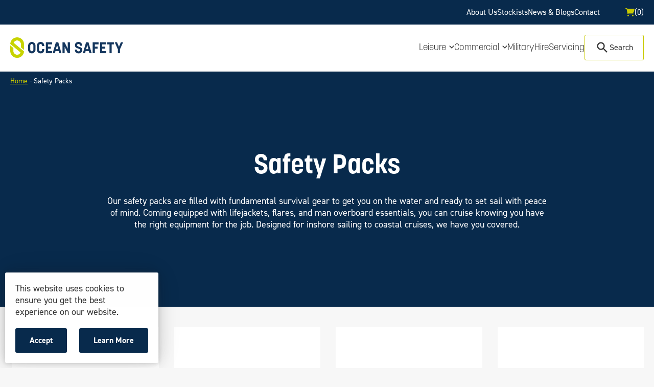

--- FILE ---
content_type: text/html; charset=UTF-8
request_url: https://www.oceansafety.com/product-range/leisure/safety-packs
body_size: 15605
content:
<!DOCTYPE html>

<html lang="en-GB" prefix="og: https://ogp.me/ns#">

<head>
    <meta charset="utf-8">
    <meta name="viewport" content="width=device-width, initial-scale=1.0">

    
<!-- Search Engine Optimization by Rank Math PRO - https://rankmath.com/ -->
<title>Safety Packs Archives - Ocean Safety</title>
<meta name="description" content="Our safety packs are filled with fundamental survival gear to get you on the water and ready to set sail with peace of mind. Coming equipped with lifejackets, flares, and man overboard essentials, you can cruise knowing you have the right equipment for the job. Designed for inshore sailing to coastal cruises, we have you covered."/>
<meta name="robots" content="follow, index, max-snippet:-1, max-video-preview:-1, max-image-preview:large"/>
<link rel="canonical" href="https://www.oceansafety.com/product-range/leisure/safety-packs" />
<meta property="og:locale" content="en_GB" />
<meta property="og:type" content="article" />
<meta property="og:title" content="Safety Packs Archives - Ocean Safety" />
<meta property="og:description" content="Our safety packs are filled with fundamental survival gear to get you on the water and ready to set sail with peace of mind. Coming equipped with lifejackets, flares, and man overboard essentials, you can cruise knowing you have the right equipment for the job. Designed for inshore sailing to coastal cruises, we have you covered." />
<meta property="og:url" content="https://www.oceansafety.com/product-range/leisure/safety-packs" />
<meta property="og:site_name" content="Ocean Safety" />
<meta property="og:image" content="https://www.oceansafety.com/wp-content/uploads/2023/09/Safety-Packs-Leisure.jpg" />
<meta property="og:image:secure_url" content="https://www.oceansafety.com/wp-content/uploads/2023/09/Safety-Packs-Leisure.jpg" />
<meta property="og:image:width" content="250" />
<meta property="og:image:height" content="250" />
<meta property="og:image:type" content="image/jpeg" />
<meta name="twitter:card" content="summary_large_image" />
<meta name="twitter:title" content="Safety Packs Archives - Ocean Safety" />
<meta name="twitter:description" content="Our safety packs are filled with fundamental survival gear to get you on the water and ready to set sail with peace of mind. Coming equipped with lifejackets, flares, and man overboard essentials, you can cruise knowing you have the right equipment for the job. Designed for inshore sailing to coastal cruises, we have you covered." />
<meta name="twitter:label1" content="Products" />
<meta name="twitter:data1" content="6" />
<script type="application/ld+json" class="rank-math-schema-pro">{"@context":"https://schema.org","@graph":[{"@type":"Organization","@id":"https://www.oceansafety.com/#organization","name":"Ocean Safety"},{"@type":"WebSite","@id":"https://www.oceansafety.com/#website","url":"https://www.oceansafety.com","name":"Ocean Safety","alternateName":"Ocean Safety Southampton","publisher":{"@id":"https://www.oceansafety.com/#organization"},"inLanguage":"en-GB"},{"@type":"BreadcrumbList","@id":"https://www.oceansafety.com/product-range/leisure/safety-packs#breadcrumb","itemListElement":[{"@type":"ListItem","position":"1","item":{"@id":"https://www.oceansafety.com","name":"Home"}},{"@type":"ListItem","position":"2","item":{"@id":"https://www.oceansafety.com/product-range/leisure/safety-packs","name":"Safety Packs"}}]},{"@type":"CollectionPage","@id":"https://www.oceansafety.com/product-range/leisure/safety-packs#webpage","url":"https://www.oceansafety.com/product-range/leisure/safety-packs","name":"Safety Packs Archives - Ocean Safety","isPartOf":{"@id":"https://www.oceansafety.com/#website"},"inLanguage":"en-GB","breadcrumb":{"@id":"https://www.oceansafety.com/product-range/leisure/safety-packs#breadcrumb"}}]}</script>
<!-- /Rank Math WordPress SEO plugin -->

<link rel='dns-prefetch' href='//www.googletagmanager.com' />
<style>
    .raptor-green-hosting-badge {
        --r-ghb-primary: #34a12e;
        --r-ghb-text: var( --c-black );
        --r-ghb-bc-primary: #ff004a;

        display: flex;
        gap: 16px;
    }

    .raptor-green-hosting-badge span {
        display: block;
    }
    
    .raptor-green-hosting-badge span:last-of-type {
        margin-bottom: 8px;
        padding-bottom: 6px;

        border-bottom: 2px solid var( --r-ghb-primary );
    }
</style>
    <style id='wp-img-auto-sizes-contain-inline-css' type='text/css'>
img:is([sizes=auto i],[sizes^="auto," i]){contain-intrinsic-size:3000px 1500px}
/*# sourceURL=wp-img-auto-sizes-contain-inline-css */
</style>
<style id='classic-theme-styles-inline-css' type='text/css'>
/*! This file is auto-generated */
.wp-block-button__link{color:#fff;background-color:#32373c;border-radius:9999px;box-shadow:none;text-decoration:none;padding:calc(.667em + 2px) calc(1.333em + 2px);font-size:1.125em}.wp-block-file__button{background:#32373c;color:#fff;text-decoration:none}
/*# sourceURL=/wp-includes/css/classic-themes.min.css */
</style>
<link rel='stylesheet' id='raptor-style-css' href='https://www.oceansafety.com/wp-content/themes/raptor-frontend/assets/css/frontend.css?ver=1.5.4' type='text/css' media='all' />

<!-- Google tag (gtag.js) snippet added by Site Kit -->
<!-- Google Analytics snippet added by Site Kit -->
<script type="text/javascript" src="https://www.googletagmanager.com/gtag/js?id=GT-T5MHCG9" id="google_gtagjs-js" async></script>
<script type="text/javascript" id="google_gtagjs-js-after">
/* <![CDATA[ */
window.dataLayer = window.dataLayer || [];function gtag(){dataLayer.push(arguments);}
gtag("set","linker",{"domains":["www.oceansafety.com"]});
gtag("js", new Date());
gtag("set", "developer_id.dZTNiMT", true);
gtag("config", "GT-T5MHCG9");
//# sourceURL=google_gtagjs-js-after
/* ]]> */
</script>
<link rel="https://api.w.org/" href="https://www.oceansafety.com/wp-json/" /><link rel="alternate" title="JSON" type="application/json" href="https://www.oceansafety.com/wp-json/wp/v2/product_cat/646" /><meta name="generator" content="Site Kit by Google 1.170.0" />    <style id="raptor-global-colors">
        :root {
            --c-primary: #082a4c;--c-primary-rgb: 8, 42, 76;--c-secondary: #c9ca00;--c-secondary-rgb: 201, 202, 0;--c-white: #ffffff;--c-white-rgb: 255, 255, 255;--c-l-grey: #f7f7f7;--c-l-grey-rgb: 247, 247, 247;--c-d-grey: #333333;--c-d-grey-rgb: 51, 51, 51;--c-black: #000000;--c-black-rgb: 0, 0, 0;        }
    </style>
    <!-- Stream WordPress user activity plugin v4.1.1 -->
	<noscript><style>.woocommerce-product-gallery{ opacity: 1 !important; }</style></noscript>
	<link rel="preconnect" href="https://fonts.gstatic.com" crossorigin=""><link rel="preload" href="https://fonts.googleapis.com/css2?family=Rubik:wght@400;500&#038;display=swap" as="style"><link rel="stylesheet" href="https://fonts.googleapis.com/css2?family=Rubik:wght@400;500&#038;display=swap" media="print" onload="this.media=&#039;all&#039;"><link rel="preload" href="https://use.typekit.net/fhx6srb.css" as="style"><link rel="stylesheet" href="https://use.typekit.net/fhx6srb.css" media="print" onload="this.media=&#039;all&#039;"><noscript><link rel="stylesheet" href="https://fonts.googleapis.com/css2?family=Rubik:wght@400;500&#038;display=swap"><link rel="stylesheet" href="https://use.typekit.net/fhx6srb.css"></noscript><!-- Google tag (gtag.js) -->
<script>
  window.dataLayer = window.dataLayer || [];
  function gtag(){dataLayer.push(arguments);}
  gtag('js', new Date());
 
  gtag('config', 'G-RZQ022W8QY');
</script>

<!-- Google Tag Manager -->
<script>
(function(w,d,s,l,i){w[l]=w[l]||[];w[l].push({'gtm.start':
new Date().getTime(),event:'gtm.js'});var f=d.getElementsByTagName(s)[0],
j=d.createElement(s),dl=l!='dataLayer'?'&amp;l='+l:'';j.async=true;j.src=
'https://www.googletagmanager.com/gtm.js?id='+i+dl;f.parentNode.insertBefore(j,f);
})(window,document,'script','dataLayer','GTM-PCDDSDRQ');
</script>
<!-- End Google Tag Manager -->

<meta name="google-site-verification" content="2X1Wa4NE7Jr6OOKiSwQ0ns3NYvocom_bpSNPkZuukjk" />
<meta name="theme-color" content="#082a4c"><link rel="icon" href="https://www.oceansafety.com/wp-content/uploads/2023/09/cropped-Favicon512g-32x32.png" sizes="32x32" />
<link rel="icon" href="https://www.oceansafety.com/wp-content/uploads/2023/09/cropped-Favicon512g-192x192.png" sizes="192x192" />
<link rel="apple-touch-icon" href="https://www.oceansafety.com/wp-content/uploads/2023/09/cropped-Favicon512g-180x180.png" />
<meta name="msapplication-TileImage" content="https://www.oceansafety.com/wp-content/uploads/2023/09/cropped-Favicon512g-270x270.png" />
		<style type="text/css" id="wp-custom-css">
			@media only screen and (max-width: 430px) {
	header.site-header .custom-logo-link img{
		height:auto;
	}
}
#product-22273 .woocommerce-Price-amount{
	display:none;
}		</style>
		
    <script>
        document.documentElement.classList.add('js');
    </script>
<style id='global-styles-inline-css' type='text/css'>
:root{--wp--preset--aspect-ratio--square: 1;--wp--preset--aspect-ratio--4-3: 4/3;--wp--preset--aspect-ratio--3-4: 3/4;--wp--preset--aspect-ratio--3-2: 3/2;--wp--preset--aspect-ratio--2-3: 2/3;--wp--preset--aspect-ratio--16-9: 16/9;--wp--preset--aspect-ratio--9-16: 9/16;--wp--preset--color--black: #000000;--wp--preset--color--cyan-bluish-gray: #abb8c3;--wp--preset--color--white: #ffffff;--wp--preset--color--pale-pink: #f78da7;--wp--preset--color--vivid-red: #cf2e2e;--wp--preset--color--luminous-vivid-orange: #ff6900;--wp--preset--color--luminous-vivid-amber: #fcb900;--wp--preset--color--light-green-cyan: #7bdcb5;--wp--preset--color--vivid-green-cyan: #00d084;--wp--preset--color--pale-cyan-blue: #8ed1fc;--wp--preset--color--vivid-cyan-blue: #0693e3;--wp--preset--color--vivid-purple: #9b51e0;--wp--preset--gradient--vivid-cyan-blue-to-vivid-purple: linear-gradient(135deg,rgb(6,147,227) 0%,rgb(155,81,224) 100%);--wp--preset--gradient--light-green-cyan-to-vivid-green-cyan: linear-gradient(135deg,rgb(122,220,180) 0%,rgb(0,208,130) 100%);--wp--preset--gradient--luminous-vivid-amber-to-luminous-vivid-orange: linear-gradient(135deg,rgb(252,185,0) 0%,rgb(255,105,0) 100%);--wp--preset--gradient--luminous-vivid-orange-to-vivid-red: linear-gradient(135deg,rgb(255,105,0) 0%,rgb(207,46,46) 100%);--wp--preset--gradient--very-light-gray-to-cyan-bluish-gray: linear-gradient(135deg,rgb(238,238,238) 0%,rgb(169,184,195) 100%);--wp--preset--gradient--cool-to-warm-spectrum: linear-gradient(135deg,rgb(74,234,220) 0%,rgb(151,120,209) 20%,rgb(207,42,186) 40%,rgb(238,44,130) 60%,rgb(251,105,98) 80%,rgb(254,248,76) 100%);--wp--preset--gradient--blush-light-purple: linear-gradient(135deg,rgb(255,206,236) 0%,rgb(152,150,240) 100%);--wp--preset--gradient--blush-bordeaux: linear-gradient(135deg,rgb(254,205,165) 0%,rgb(254,45,45) 50%,rgb(107,0,62) 100%);--wp--preset--gradient--luminous-dusk: linear-gradient(135deg,rgb(255,203,112) 0%,rgb(199,81,192) 50%,rgb(65,88,208) 100%);--wp--preset--gradient--pale-ocean: linear-gradient(135deg,rgb(255,245,203) 0%,rgb(182,227,212) 50%,rgb(51,167,181) 100%);--wp--preset--gradient--electric-grass: linear-gradient(135deg,rgb(202,248,128) 0%,rgb(113,206,126) 100%);--wp--preset--gradient--midnight: linear-gradient(135deg,rgb(2,3,129) 0%,rgb(40,116,252) 100%);--wp--preset--font-size--small: 13px;--wp--preset--font-size--medium: 20px;--wp--preset--font-size--large: 36px;--wp--preset--font-size--x-large: 42px;--wp--preset--spacing--20: 0.44rem;--wp--preset--spacing--30: 0.67rem;--wp--preset--spacing--40: 1rem;--wp--preset--spacing--50: 1.5rem;--wp--preset--spacing--60: 2.25rem;--wp--preset--spacing--70: 3.38rem;--wp--preset--spacing--80: 5.06rem;--wp--preset--shadow--natural: 6px 6px 9px rgba(0, 0, 0, 0.2);--wp--preset--shadow--deep: 12px 12px 50px rgba(0, 0, 0, 0.4);--wp--preset--shadow--sharp: 6px 6px 0px rgba(0, 0, 0, 0.2);--wp--preset--shadow--outlined: 6px 6px 0px -3px rgb(255, 255, 255), 6px 6px rgb(0, 0, 0);--wp--preset--shadow--crisp: 6px 6px 0px rgb(0, 0, 0);}:where(.is-layout-flex){gap: 0.5em;}:where(.is-layout-grid){gap: 0.5em;}body .is-layout-flex{display: flex;}.is-layout-flex{flex-wrap: wrap;align-items: center;}.is-layout-flex > :is(*, div){margin: 0;}body .is-layout-grid{display: grid;}.is-layout-grid > :is(*, div){margin: 0;}:where(.wp-block-columns.is-layout-flex){gap: 2em;}:where(.wp-block-columns.is-layout-grid){gap: 2em;}:where(.wp-block-post-template.is-layout-flex){gap: 1.25em;}:where(.wp-block-post-template.is-layout-grid){gap: 1.25em;}.has-black-color{color: var(--wp--preset--color--black) !important;}.has-cyan-bluish-gray-color{color: var(--wp--preset--color--cyan-bluish-gray) !important;}.has-white-color{color: var(--wp--preset--color--white) !important;}.has-pale-pink-color{color: var(--wp--preset--color--pale-pink) !important;}.has-vivid-red-color{color: var(--wp--preset--color--vivid-red) !important;}.has-luminous-vivid-orange-color{color: var(--wp--preset--color--luminous-vivid-orange) !important;}.has-luminous-vivid-amber-color{color: var(--wp--preset--color--luminous-vivid-amber) !important;}.has-light-green-cyan-color{color: var(--wp--preset--color--light-green-cyan) !important;}.has-vivid-green-cyan-color{color: var(--wp--preset--color--vivid-green-cyan) !important;}.has-pale-cyan-blue-color{color: var(--wp--preset--color--pale-cyan-blue) !important;}.has-vivid-cyan-blue-color{color: var(--wp--preset--color--vivid-cyan-blue) !important;}.has-vivid-purple-color{color: var(--wp--preset--color--vivid-purple) !important;}.has-black-background-color{background-color: var(--wp--preset--color--black) !important;}.has-cyan-bluish-gray-background-color{background-color: var(--wp--preset--color--cyan-bluish-gray) !important;}.has-white-background-color{background-color: var(--wp--preset--color--white) !important;}.has-pale-pink-background-color{background-color: var(--wp--preset--color--pale-pink) !important;}.has-vivid-red-background-color{background-color: var(--wp--preset--color--vivid-red) !important;}.has-luminous-vivid-orange-background-color{background-color: var(--wp--preset--color--luminous-vivid-orange) !important;}.has-luminous-vivid-amber-background-color{background-color: var(--wp--preset--color--luminous-vivid-amber) !important;}.has-light-green-cyan-background-color{background-color: var(--wp--preset--color--light-green-cyan) !important;}.has-vivid-green-cyan-background-color{background-color: var(--wp--preset--color--vivid-green-cyan) !important;}.has-pale-cyan-blue-background-color{background-color: var(--wp--preset--color--pale-cyan-blue) !important;}.has-vivid-cyan-blue-background-color{background-color: var(--wp--preset--color--vivid-cyan-blue) !important;}.has-vivid-purple-background-color{background-color: var(--wp--preset--color--vivid-purple) !important;}.has-black-border-color{border-color: var(--wp--preset--color--black) !important;}.has-cyan-bluish-gray-border-color{border-color: var(--wp--preset--color--cyan-bluish-gray) !important;}.has-white-border-color{border-color: var(--wp--preset--color--white) !important;}.has-pale-pink-border-color{border-color: var(--wp--preset--color--pale-pink) !important;}.has-vivid-red-border-color{border-color: var(--wp--preset--color--vivid-red) !important;}.has-luminous-vivid-orange-border-color{border-color: var(--wp--preset--color--luminous-vivid-orange) !important;}.has-luminous-vivid-amber-border-color{border-color: var(--wp--preset--color--luminous-vivid-amber) !important;}.has-light-green-cyan-border-color{border-color: var(--wp--preset--color--light-green-cyan) !important;}.has-vivid-green-cyan-border-color{border-color: var(--wp--preset--color--vivid-green-cyan) !important;}.has-pale-cyan-blue-border-color{border-color: var(--wp--preset--color--pale-cyan-blue) !important;}.has-vivid-cyan-blue-border-color{border-color: var(--wp--preset--color--vivid-cyan-blue) !important;}.has-vivid-purple-border-color{border-color: var(--wp--preset--color--vivid-purple) !important;}.has-vivid-cyan-blue-to-vivid-purple-gradient-background{background: var(--wp--preset--gradient--vivid-cyan-blue-to-vivid-purple) !important;}.has-light-green-cyan-to-vivid-green-cyan-gradient-background{background: var(--wp--preset--gradient--light-green-cyan-to-vivid-green-cyan) !important;}.has-luminous-vivid-amber-to-luminous-vivid-orange-gradient-background{background: var(--wp--preset--gradient--luminous-vivid-amber-to-luminous-vivid-orange) !important;}.has-luminous-vivid-orange-to-vivid-red-gradient-background{background: var(--wp--preset--gradient--luminous-vivid-orange-to-vivid-red) !important;}.has-very-light-gray-to-cyan-bluish-gray-gradient-background{background: var(--wp--preset--gradient--very-light-gray-to-cyan-bluish-gray) !important;}.has-cool-to-warm-spectrum-gradient-background{background: var(--wp--preset--gradient--cool-to-warm-spectrum) !important;}.has-blush-light-purple-gradient-background{background: var(--wp--preset--gradient--blush-light-purple) !important;}.has-blush-bordeaux-gradient-background{background: var(--wp--preset--gradient--blush-bordeaux) !important;}.has-luminous-dusk-gradient-background{background: var(--wp--preset--gradient--luminous-dusk) !important;}.has-pale-ocean-gradient-background{background: var(--wp--preset--gradient--pale-ocean) !important;}.has-electric-grass-gradient-background{background: var(--wp--preset--gradient--electric-grass) !important;}.has-midnight-gradient-background{background: var(--wp--preset--gradient--midnight) !important;}.has-small-font-size{font-size: var(--wp--preset--font-size--small) !important;}.has-medium-font-size{font-size: var(--wp--preset--font-size--medium) !important;}.has-large-font-size{font-size: var(--wp--preset--font-size--large) !important;}.has-x-large-font-size{font-size: var(--wp--preset--font-size--x-large) !important;}
/*# sourceURL=global-styles-inline-css */
</style>
<link rel='stylesheet' id='wc-blocks-style-css' href='https://www.oceansafety.com/wp-content/plugins/woocommerce/assets/client/blocks/wc-blocks.css?ver=wc-10.4.3' type='text/css' media='all' />
</head>

<body class="archive tax-product_cat term-safety-packs term-646 wp-custom-logo wp-theme-raptor-frontend theme-raptor-frontend woocommerce woocommerce-page woocommerce-no-js">
        <a class="skip-link button" href="#main-content">Skip to content</a>

    <div class="header-wrapper">
        <header class="site-header">

            <div class="site-header__top">
                <div class="container">
                    <nav class="nav-primary-top"><ul id="nav-primary-top" class=""><li class="menu-item menu-item-id-122"><a href="https://www.oceansafety.com/about-us">About Us</a></li>
<li class="menu-item menu-item-id-121"><a href="https://www.oceansafety.com/stockists">Stockists</a></li>
<li class="menu-item menu-item-id-120"><a href="https://www.oceansafety.com/latest-news">News &amp; Blogs</a></li>
<li class="menu-item menu-item-id-119"><a href="https://www.oceansafety.com/contact-us">Contact</a></li>
</ul></nav>
                    <a href="https://www.oceansafety.com/quotation-cart" id="header-cart-desktop" aria-label="Go to cart">
                        <svg xmlns="http://www.w3.org/2000/svg" viewBox="0 0 576 512">
                            <path d="M0 24C0 10.7 10.7 0 24 0H69.5c22 0 41.5 12.8 50.6 32h411c26.3 0 45.5 25 38.6 50.4l-41 152.3c-8.5 31.4-37 53.3-69.5 53.3H170.7l5.4 28.5c2.2 11.3 12.1 19.5 23.6 19.5H488c13.3 0 24 10.7 24 24s-10.7 24-24 24H199.7c-34.6 0-64.3-24.6-70.7-58.5L77.4 54.5c-.7-3.8-4-6.5-7.9-6.5H24C10.7 48 0 37.3 0 24zM128 464a48 48 0 1 1 96 0 48 48 0 1 1 -96 0zm336-48a48 48 0 1 1 0 96 48 48 0 1 1 0-96z" />
                        </svg>
                        <span>
                            (0)
                        </span>
                    </a>
                </div>
            </div>

            <div class="site-header__bottom">
                <div class="container">

                    <button id="mobile-menu-trigger">
                        <svg xmlns="http://www.w3.org/2000/svg" width="23" height="17.333" viewBox="0 0 23 17.333">
                            <title>Open mobile navigation</title>
                            <g transform="translate(-360 -61)">
                                <line x2="23" transform="translate(360 62)" fill="none" stroke="#333" stroke-width="2" />
                                <line x2="23" transform="translate(360 69.667)" fill="none" stroke="#333" stroke-width="2" />
                                <line x2="23" transform="translate(360 77.333)" fill="none" stroke="#333" stroke-width="2" />
                            </g>
                        </svg>

                    </button>

                    <a href="https://www.oceansafety.com/" class="custom-logo-link" rel="home"><img width="3207" height="581" src="https://www.oceansafety.com/wp-content/uploads/2023/09/cropped-OS_Secondary_linear-PNG.png" class="custom-logo" alt="Ocean Safety" decoding="async" fetchpriority="high" srcset="https://www.oceansafety.com/wp-content/uploads/2023/09/cropped-OS_Secondary_linear-PNG.png 3207w, https://www.oceansafety.com/wp-content/uploads/2023/09/cropped-OS_Secondary_linear-PNG-300x54.png 300w, https://www.oceansafety.com/wp-content/uploads/2023/09/cropped-OS_Secondary_linear-PNG-1024x186.png 1024w, https://www.oceansafety.com/wp-content/uploads/2023/09/cropped-OS_Secondary_linear-PNG-768x139.png 768w, https://www.oceansafety.com/wp-content/uploads/2023/09/cropped-OS_Secondary_linear-PNG-1536x278.png 1536w, https://www.oceansafety.com/wp-content/uploads/2023/09/cropped-OS_Secondary_linear-PNG-2048x371.png 2048w, https://www.oceansafety.com/wp-content/uploads/2023/09/cropped-OS_Secondary_linear-PNG-600x109.png 600w" sizes="(max-width: 3207px) 100vw, 3207px" /></a>
                    <nav class="nav-primary"><ul id="nav-primary" class=""><li class="menu-item menu-item-id-19499 has-children current-parent"><a href="https://www.oceansafety.com/product-range/leisure">Leisure</a>
<ul class="sub-menu"><li class="menu-item menu-item-id-20010"><a href="https://www.oceansafety.com/product-range/leisure/emergency-signalling-communications">Emergency Signalling &amp; Communications</a></li>
<li class="menu-item menu-item-id-20011"><a href="https://www.oceansafety.com/product-range/leisure/first-aid-medical">First Aid &amp; Medical</a></li>
<li class="menu-item menu-item-id-19983"><a href="https://www.oceansafety.com/product-range/leisure/lifejacket-accessories-leisure">Lifejacket Accessories</a></li>
<li class="menu-item menu-item-id-23025"><a href="https://www.oceansafety.com/product-range/leisure/lifejackets-leisure">Lifejackets</a></li>
<li class="menu-item menu-item-id-19985"><a href="https://www.oceansafety.com/product-range/leisure/liferaft-accessories">Liferaft Accessories</a></li>
<li class="menu-item menu-item-id-19987"><a href="https://www.oceansafety.com/product-range/leisure/liferafts">Liferafts</a></li>
<li class="menu-item menu-item-id-19989"><a href="https://www.oceansafety.com/product-range/leisure/man-over-board">Man Overboard</a></li>
<li class="menu-item menu-item-id-20017"><a href="https://www.oceansafety.com/product-range/leisure/para-anchors-and-drogues">Para Anchors and Drogues</a></li>
<li class="menu-item menu-item-id-20000"><a href="https://www.oceansafety.com/product-range/leisure/radar-reflectors-leisure">Radar Reflectors &amp; Signalling</a></li>
<li class="menu-item menu-item-id-23024"><a href="https://www.oceansafety.com/product-range/leisure/release-systems-leisure">Release Systems</a></li>
<li class="menu-item menu-item-id-20004"><a href="https://www.oceansafety.com/product-range/leisure/safety-equipment-accessories-leisure">Safety Equipment &amp; Accessories</a></li>
<li class="menu-item menu-item-id-20018 current"><a href="https://www.oceansafety.com/product-range/leisure/safety-packs" aria-current="page">Safety Packs</a></li>
<li class="menu-item menu-item-id-20007"><a href="https://www.oceansafety.com/product-range/leisure/vhf-accessories">VHF &amp; Accessories</a></li>
</ul>
</li>
<li class="menu-item menu-item-id-19498 has-children"><a href="https://www.oceansafety.com/product-range/commercial">Commercial</a>
<ul class="sub-menu"><li class="menu-item menu-item-id-19977"><a href="https://www.oceansafety.com/product-range/commercial/alarms">Alarms</a></li>
<li class="menu-item menu-item-id-23027"><a href="https://www.oceansafety.com/product-range/commercial/embarkation-and-pilot-ladders">Embarkation Ladders & Pilot Ladders</a></li>
<li class="menu-item menu-item-id-19978"><a href="https://www.oceansafety.com/product-range/commercial/emergency-signalling-communications-commercial">Emergency Signalling &amp; Communications</a></li>
<li class="menu-item menu-item-id-19979"><a href="https://www.oceansafety.com/product-range/commercial/fire-fighting">Fire Fighting</a></li>
<li class="menu-item menu-item-id-19980"><a href="https://www.oceansafety.com/product-range/commercial/first-aid-medical-commercial">First Aid &amp; Medical</a></li>
<li class="menu-item menu-item-id-19982"><a href="https://www.oceansafety.com/product-range/commercial/lifejacket-accessories">Lifejacket Accessories</a></li>
<li class="menu-item menu-item-id-23028"><a href="https://www.oceansafety.com/product-range/commercial/lifejackets-commercial">Lifejackets</a></li>
<li class="menu-item menu-item-id-19986"><a href="https://www.oceansafety.com/product-range/commercial/liferaft-accessories-commercial">Liferaft Accessories</a></li>
<li class="menu-item menu-item-id-19988"><a href="https://www.oceansafety.com/product-range/commercial/liferafts-commercial">Liferafts</a></li>
<li class="menu-item menu-item-id-19990"><a href="https://www.oceansafety.com/product-range/commercial/man-over-board-commercial">Man Overboard</a></li>
<li class="menu-item menu-item-id-19999"><a href="https://www.oceansafety.com/product-range/commercial/radar-reflectors">Radar Reflectors</a></li>
<li class="menu-item menu-item-id-20001"><a href="https://www.oceansafety.com/product-range/commercial/release-systems">Release Systems</a></li>
<li class="menu-item menu-item-id-20002"><a href="https://www.oceansafety.com/product-range/commercial/rescue-boats">Rescue Boats</a></li>
<li class="menu-item menu-item-id-20003"><a href="https://www.oceansafety.com/product-range/commercial/safety-equipment-accessories">Safety Equipment &amp; Accessories</a></li>
<li class="menu-item menu-item-id-37808"><a href="https://www.oceansafety.com/product-range/commercial/search-rescue">Search & Rescue</a></li>
<li class="menu-item menu-item-id-20005"><a href="https://www.oceansafety.com/product-range/commercial/survival-suits">Survival Suits</a></li>
<li class="menu-item menu-item-id-20006"><a href="https://www.oceansafety.com/product-range/commercial/training-manuals">Training Manuals</a></li>
<li class="menu-item menu-item-id-34761"><a href="https://www.oceansafety.com/product-range/commercial/training-aids">Training Aids</a></li>
<li class="menu-item menu-item-id-20008"><a href="https://www.oceansafety.com/product-range/commercial/vhf-accessories-commercial">VHF &amp; Accessories</a></li>
</ul>
</li>
<li class="menu-item menu-item-id-35849"><a href="https://www.oceansafety.com/military">Military</a></li>
<li class="menu-item menu-item-id-124"><a href="https://www.oceansafety.com/hiring-equipment">Hire</a></li>
<li class="menu-item menu-item-id-125"><a href="https://www.oceansafety.com/servicing">Servicing</a></li>
</ul></nav>
                    <div class="header__cart-and-search-wrapper">
                        <button class="header__search-btn" id="jsHeaderSearchBtn" aria-label="Search Products">
                            <svg xmlns="http://www.w3.org/2000/svg" width="28" height="28" viewBox="0 0 28 28">
                                <path d="M17.583,15.833h-.922l-.327-.315a7.595,7.595,0,1,0-.817.817l.315.327v.922L21.667,23.4,23.4,21.667Zm-7,0a5.25,5.25,0,1,1,5.25-5.25A5.243,5.243,0,0,1,10.583,15.833Z" transform="translate(0.5 0.5)" fill="#333" />
                            </svg>
                        </button>
                    </div>

                </div>

            </div>

            <div id="jsHeaderSearchDropdown" class="header__menu-search" aria-hidden="true">
                <div class="container">
                    <form action="https://www.oceansafety.com" class="product-search" role="search" method="get">
                        <input type="hidden" name="post_type" value="product">
                        <button type="submit" value="search" aria-label="Search products" tabindex="-1">
                            <svg xmlns="http://www.w3.org/2000/svg" width="28" height="28" viewBox="0 0 28 28">
                                <path d="M17.583,15.833h-.922l-.327-.315a7.595,7.595,0,1,0-.817.817l.315.327v.922L21.667,23.4,23.4,21.667Zm-7,0a5.25,5.25,0,1,1,5.25-5.25A5.243,5.243,0,0,1,10.583,15.833Z" transform="translate(0.5 0.5)" fill="#333" />
                            </svg>
                        </button>
                        <input type="search" name="s" aria-label="Search text" placeholder="Search" />
                    </form>
                </div>
            </div>


        </header>

        <div class="mobile-menu">
            <button id="mobile-menu-close" aria-label="Close menu">
                <svg width="18" height="15" viewBox="0 0 18 15">
                    <title>Close mobile navigation</title>
                    <g fill="#000">
                        <rect width="18" height="1" y="7" transform="rotate(45,9,8)" />
                        <rect width="18" height="1" y="7" transform="rotate(-45,9,8)" />
                    </g>
                </svg>
            </button>
            <nav class="nav-primary-mobile"><ul id="nav-primary-mobile-bottom" class=""><li class="menu-item menu-item-id-122"><a href="https://www.oceansafety.com/about-us">About Us</a></li>
<li class="menu-item menu-item-id-121"><a href="https://www.oceansafety.com/stockists">Stockists</a></li>
<li class="menu-item menu-item-id-120"><a href="https://www.oceansafety.com/latest-news">News &amp; Blogs</a></li>
<li class="menu-item menu-item-id-119"><a href="https://www.oceansafety.com/contact-us">Contact</a></li>
</ul></nav><nav class="nav-primary-mobile"><ul id="nav-primary-mobile" class=""><li class="menu-item menu-item-id-19499 has-children current-parent"><a href="https://www.oceansafety.com/product-range/leisure">Leisure</a><button aria-label="Leisure menu"></button>
<ul class="sub-menu"><li class="menu-item menu-item-id-20010"><a href="https://www.oceansafety.com/product-range/leisure/emergency-signalling-communications">Emergency Signalling &amp; Communications</a></li>
<li class="menu-item menu-item-id-20011"><a href="https://www.oceansafety.com/product-range/leisure/first-aid-medical">First Aid &amp; Medical</a></li>
<li class="menu-item menu-item-id-19983"><a href="https://www.oceansafety.com/product-range/leisure/lifejacket-accessories-leisure">Lifejacket Accessories</a></li>
<li class="menu-item menu-item-id-23025"><a href="https://www.oceansafety.com/product-range/leisure/lifejackets-leisure">Lifejackets</a></li>
<li class="menu-item menu-item-id-19985"><a href="https://www.oceansafety.com/product-range/leisure/liferaft-accessories">Liferaft Accessories</a></li>
<li class="menu-item menu-item-id-19987"><a href="https://www.oceansafety.com/product-range/leisure/liferafts">Liferafts</a></li>
<li class="menu-item menu-item-id-19989"><a href="https://www.oceansafety.com/product-range/leisure/man-over-board">Man Overboard</a></li>
<li class="menu-item menu-item-id-20017"><a href="https://www.oceansafety.com/product-range/leisure/para-anchors-and-drogues">Para Anchors and Drogues</a></li>
<li class="menu-item menu-item-id-20000"><a href="https://www.oceansafety.com/product-range/leisure/radar-reflectors-leisure">Radar Reflectors &amp; Signalling</a></li>
<li class="menu-item menu-item-id-23024"><a href="https://www.oceansafety.com/product-range/leisure/release-systems-leisure">Release Systems</a></li>
<li class="menu-item menu-item-id-20004"><a href="https://www.oceansafety.com/product-range/leisure/safety-equipment-accessories-leisure">Safety Equipment &amp; Accessories</a></li>
<li class="menu-item menu-item-id-20018 current"><a href="https://www.oceansafety.com/product-range/leisure/safety-packs" aria-current="page">Safety Packs</a></li>
<li class="menu-item menu-item-id-20007"><a href="https://www.oceansafety.com/product-range/leisure/vhf-accessories">VHF &amp; Accessories</a></li>
</ul>
</li>
<li class="menu-item menu-item-id-19498 has-children"><a href="https://www.oceansafety.com/product-range/commercial">Commercial</a><button aria-label="Commercial menu"></button>
<ul class="sub-menu"><li class="menu-item menu-item-id-19977"><a href="https://www.oceansafety.com/product-range/commercial/alarms">Alarms</a></li>
<li class="menu-item menu-item-id-23027"><a href="https://www.oceansafety.com/product-range/commercial/embarkation-and-pilot-ladders">Embarkation Ladders & Pilot Ladders</a></li>
<li class="menu-item menu-item-id-19978"><a href="https://www.oceansafety.com/product-range/commercial/emergency-signalling-communications-commercial">Emergency Signalling &amp; Communications</a></li>
<li class="menu-item menu-item-id-19979"><a href="https://www.oceansafety.com/product-range/commercial/fire-fighting">Fire Fighting</a></li>
<li class="menu-item menu-item-id-19980"><a href="https://www.oceansafety.com/product-range/commercial/first-aid-medical-commercial">First Aid &amp; Medical</a></li>
<li class="menu-item menu-item-id-19982"><a href="https://www.oceansafety.com/product-range/commercial/lifejacket-accessories">Lifejacket Accessories</a></li>
<li class="menu-item menu-item-id-23028"><a href="https://www.oceansafety.com/product-range/commercial/lifejackets-commercial">Lifejackets</a></li>
<li class="menu-item menu-item-id-19986"><a href="https://www.oceansafety.com/product-range/commercial/liferaft-accessories-commercial">Liferaft Accessories</a></li>
<li class="menu-item menu-item-id-19988"><a href="https://www.oceansafety.com/product-range/commercial/liferafts-commercial">Liferafts</a></li>
<li class="menu-item menu-item-id-19990"><a href="https://www.oceansafety.com/product-range/commercial/man-over-board-commercial">Man Overboard</a></li>
<li class="menu-item menu-item-id-19999"><a href="https://www.oceansafety.com/product-range/commercial/radar-reflectors">Radar Reflectors</a></li>
<li class="menu-item menu-item-id-20001"><a href="https://www.oceansafety.com/product-range/commercial/release-systems">Release Systems</a></li>
<li class="menu-item menu-item-id-20002"><a href="https://www.oceansafety.com/product-range/commercial/rescue-boats">Rescue Boats</a></li>
<li class="menu-item menu-item-id-20003"><a href="https://www.oceansafety.com/product-range/commercial/safety-equipment-accessories">Safety Equipment &amp; Accessories</a></li>
<li class="menu-item menu-item-id-37808"><a href="https://www.oceansafety.com/product-range/commercial/search-rescue">Search & Rescue</a></li>
<li class="menu-item menu-item-id-20005"><a href="https://www.oceansafety.com/product-range/commercial/survival-suits">Survival Suits</a></li>
<li class="menu-item menu-item-id-20006"><a href="https://www.oceansafety.com/product-range/commercial/training-manuals">Training Manuals</a></li>
<li class="menu-item menu-item-id-34761"><a href="https://www.oceansafety.com/product-range/commercial/training-aids">Training Aids</a></li>
<li class="menu-item menu-item-id-20008"><a href="https://www.oceansafety.com/product-range/commercial/vhf-accessories-commercial">VHF &amp; Accessories</a></li>
</ul>
</li>
<li class="menu-item menu-item-id-35849"><a href="https://www.oceansafety.com/military">Military</a></li>
<li class="menu-item menu-item-id-124"><a href="https://www.oceansafety.com/hiring-equipment">Hire</a></li>
<li class="menu-item menu-item-id-125"><a href="https://www.oceansafety.com/servicing">Servicing</a></li>
</ul></nav>
            <a href="https://www.oceansafety.com/quotation-cart" class="button" id="header-cart-mobile">
                <svg xmlns="http://www.w3.org/2000/svg" viewBox="0 0 576 512">
                    <path d="M0 24C0 10.7 10.7 0 24 0H69.5c22 0 41.5 12.8 50.6 32h411c26.3 0 45.5 25 38.6 50.4l-41 152.3c-8.5 31.4-37 53.3-69.5 53.3H170.7l5.4 28.5c2.2 11.3 12.1 19.5 23.6 19.5H488c13.3 0 24 10.7 24 24s-10.7 24-24 24H199.7c-34.6 0-64.3-24.6-70.7-58.5L77.4 54.5c-.7-3.8-4-6.5-7.9-6.5H24C10.7 48 0 37.3 0 24zM128 464a48 48 0 1 1 96 0 48 48 0 1 1 -96 0zm336-48a48 48 0 1 1 0 96 48 48 0 1 1 0-96z" />
                </svg>
                <span>
                    CART
                    (0)
                </span>
            </a>

        </div>
        <div class="mobile-menu-overlay"></div>
    </div><div id="primary" class="content-area"><main id="main" class="site-main" role="main"><div class="hero hero--standard">
    <div class="site-breadcrumb"><nav aria-label="breadcrumbs" class="rank-math-breadcrumb"><p><a href="https://www.oceansafety.com">Home</a><span class="separator"> - </span><span class="last">Safety Packs</span></p></nav></div>        <div class="hero__content">
        <div class="container">
            <h1>Safety Packs</h1><p>Our safety packs are filled with fundamental survival gear to get you on the water and ready to set sail with peace of mind. Coming equipped with lifejackets, flares, and man overboard essentials, you can cruise knowing you have the right equipment for the job. Designed for inshore sailing to coastal cruises, we have you covered.</p>        </div>
    </div>
</div><section class="site-section site-section--woocommerce"><div class="container"><div class="woocommerce-notices-wrapper"></div><ul class="products columns-4">
<li class="product type-product post-22879 status-publish first instock product_cat-safety-packs has-post-thumbnail shipping-taxable product-type-simple">
	<a href="https://www.oceansafety.com/product/inshore-day-boat-safety-pack-2" class="woocommerce-LoopProduct-link woocommerce-loop-product__link"><div class="image"><img width="250" height="250" src="https://www.oceansafety.com/wp-content/uploads/2023/09/Safety-Packs-Leisure.jpg" class="attachment-woocommerce_thumbnail size-woocommerce_thumbnail" alt="INSHORE DAY BOAT SAFETY PACK" decoding="async" srcset="https://www.oceansafety.com/wp-content/uploads/2023/09/Safety-Packs-Leisure.jpg 250w, https://www.oceansafety.com/wp-content/uploads/2023/09/Safety-Packs-Leisure-100x100.jpg 100w, https://www.oceansafety.com/wp-content/uploads/2023/09/Safety-Packs-Leisure-150x150.jpg 150w" sizes="(max-width: 250px) 100vw, 250px" /></div><h2 class="woocommerce-loop-product__title">INSHORE DAY BOAT SAFETY PACK</h2></a></li>
<li class="product type-product post-22802 status-publish instock product_cat-safety-packs has-post-thumbnail shipping-taxable product-type-variable">
	<a href="https://www.oceansafety.com/product/rib-safety-pack-plus-grab-bag" class="woocommerce-LoopProduct-link woocommerce-loop-product__link"><div class="image"><img width="300" height="122" src="https://www.oceansafety.com/wp-content/uploads/2023/09/OS_primary-300x122.png" class="attachment-woocommerce_thumbnail size-woocommerce_thumbnail" alt="RIB SAFETY PACK PLUS - GRAB BAG" decoding="async" srcset="https://www.oceansafety.com/wp-content/uploads/2023/09/OS_primary-300x122.png 300w, https://www.oceansafety.com/wp-content/uploads/2023/09/OS_primary-600x244.png 600w, https://www.oceansafety.com/wp-content/uploads/2023/09/OS_primary-1024x417.png 1024w, https://www.oceansafety.com/wp-content/uploads/2023/09/OS_primary-768x312.png 768w, https://www.oceansafety.com/wp-content/uploads/2023/09/OS_primary-1536x625.png 1536w, https://www.oceansafety.com/wp-content/uploads/2023/09/OS_primary-2048x833.png 2048w" sizes="(max-width: 300px) 100vw, 300px" /></div><h2 class="woocommerce-loop-product__title">RIB SAFETY PACK PLUS &#8211; GRAB BAG</h2></a></li>
<li class="product type-product post-22799 status-publish instock product_cat-safety-packs has-post-thumbnail shipping-taxable product-type-variable">
	<a href="https://www.oceansafety.com/product/rib-safety-pack-polybottle" class="woocommerce-LoopProduct-link woocommerce-loop-product__link"><div class="image"><img width="300" height="122" src="https://www.oceansafety.com/wp-content/uploads/2023/09/OS_primary-300x122.png" class="attachment-woocommerce_thumbnail size-woocommerce_thumbnail" alt="RIB SAFETY PACK - POLYBOTTLE" decoding="async" srcset="https://www.oceansafety.com/wp-content/uploads/2023/09/OS_primary-300x122.png 300w, https://www.oceansafety.com/wp-content/uploads/2023/09/OS_primary-600x244.png 600w, https://www.oceansafety.com/wp-content/uploads/2023/09/OS_primary-1024x417.png 1024w, https://www.oceansafety.com/wp-content/uploads/2023/09/OS_primary-768x312.png 768w, https://www.oceansafety.com/wp-content/uploads/2023/09/OS_primary-1536x625.png 1536w, https://www.oceansafety.com/wp-content/uploads/2023/09/OS_primary-2048x833.png 2048w" sizes="(max-width: 300px) 100vw, 300px" /></div><h2 class="woocommerce-loop-product__title">RIB SAFETY PACK &#8211; POLYBOTTLE</h2></a></li>
<li class="product type-product post-22463 status-publish last instock product_cat-safety-packs has-post-thumbnail shipping-taxable product-type-variable">
	<a href="https://www.oceansafety.com/product/rib-safety-pack" class="woocommerce-LoopProduct-link woocommerce-loop-product__link"><div class="image"><img width="300" height="122" src="https://www.oceansafety.com/wp-content/uploads/2023/09/OS_primary-300x122.png" class="attachment-woocommerce_thumbnail size-woocommerce_thumbnail" alt="RIB SAFETY PACK - GRAB BAG" decoding="async" loading="lazy" srcset="https://www.oceansafety.com/wp-content/uploads/2023/09/OS_primary-300x122.png 300w, https://www.oceansafety.com/wp-content/uploads/2023/09/OS_primary-600x244.png 600w, https://www.oceansafety.com/wp-content/uploads/2023/09/OS_primary-1024x417.png 1024w, https://www.oceansafety.com/wp-content/uploads/2023/09/OS_primary-768x312.png 768w, https://www.oceansafety.com/wp-content/uploads/2023/09/OS_primary-1536x625.png 1536w, https://www.oceansafety.com/wp-content/uploads/2023/09/OS_primary-2048x833.png 2048w" sizes="auto, (max-width: 300px) 100vw, 300px" /></div><h2 class="woocommerce-loop-product__title">RIB SAFETY PACK &#8211; GRAB BAG</h2></a></li>
<li class="product type-product post-22464 status-publish first instock product_cat-safety-packs has-post-thumbnail shipping-taxable product-type-variable">
	<a href="https://www.oceansafety.com/product/rib-safety-pack-plus-polybottle" class="woocommerce-LoopProduct-link woocommerce-loop-product__link"><div class="image"><img width="300" height="122" src="https://www.oceansafety.com/wp-content/uploads/2023/09/OS_primary-300x122.png" class="attachment-woocommerce_thumbnail size-woocommerce_thumbnail" alt="RIB SAFETY PACK PLUS - POLYBOTTLE" decoding="async" loading="lazy" srcset="https://www.oceansafety.com/wp-content/uploads/2023/09/OS_primary-300x122.png 300w, https://www.oceansafety.com/wp-content/uploads/2023/09/OS_primary-600x244.png 600w, https://www.oceansafety.com/wp-content/uploads/2023/09/OS_primary-1024x417.png 1024w, https://www.oceansafety.com/wp-content/uploads/2023/09/OS_primary-768x312.png 768w, https://www.oceansafety.com/wp-content/uploads/2023/09/OS_primary-1536x625.png 1536w, https://www.oceansafety.com/wp-content/uploads/2023/09/OS_primary-2048x833.png 2048w" sizes="auto, (max-width: 300px) 100vw, 300px" /></div><h2 class="woocommerce-loop-product__title">RIB SAFETY PACK PLUS &#8211; POLYBOTTLE</h2></a></li>
</ul>
</div></section></main></div><div class="flexi-blocks-builder builder-main"><section class="flexi-block block--featured-product-categories global_block global_block-19524"><div class="container">
    
    <div class="glide glide--featured-product-categories">
        <div class="glide__track" data-glide-el="track">
            <ul class="glide__slides list-style--none">
                                                        <li class="glide__slide">
                        <a href="https://www.oceansafety.com/product-range/leisure" class="link-style--none">
                            <div class="image">

                                <img width="1024" height="683" src="https://www.oceansafety.com/wp-content/uploads/2023/12/ARC-JMitchell-JM5_2239-1024x683.jpg" class="attachment-large size-large" alt="" decoding="async" loading="lazy" srcset="https://www.oceansafety.com/wp-content/uploads/2023/12/ARC-JMitchell-JM5_2239-1024x683.jpg 1024w, https://www.oceansafety.com/wp-content/uploads/2023/12/ARC-JMitchell-JM5_2239-300x200.jpg 300w, https://www.oceansafety.com/wp-content/uploads/2023/12/ARC-JMitchell-JM5_2239-768x512.jpg 768w, https://www.oceansafety.com/wp-content/uploads/2023/12/ARC-JMitchell-JM5_2239-1536x1025.jpg 1536w, https://www.oceansafety.com/wp-content/uploads/2023/12/ARC-JMitchell-JM5_2239-2048x1366.jpg 2048w, https://www.oceansafety.com/wp-content/uploads/2023/12/ARC-JMitchell-JM5_2239-600x400.jpg 600w" sizes="auto, (max-width: 1024px) 100vw, 1024px" />
                                <div>
                                    <h2>Leisure Products</h2>
                                    <span class="button style-outline color-white">View Products</span>
                                </div>


                            </div>
                        </a>
                    </li>
                                                        <li class="glide__slide">
                        <a href="https://www.oceansafety.com/product-range/commercial" class="link-style--none">
                            <div class="image">

                                <img width="1024" height="683" src="https://www.oceansafety.com/wp-content/uploads/2023/10/IMG_0568-1024x683.jpg" class="attachment-large size-large crop-center_right" alt="" decoding="async" loading="lazy" srcset="https://www.oceansafety.com/wp-content/uploads/2023/10/IMG_0568-1024x683.jpg 1024w, https://www.oceansafety.com/wp-content/uploads/2023/10/IMG_0568-300x200.jpg 300w, https://www.oceansafety.com/wp-content/uploads/2023/10/IMG_0568-scaled-600x400.jpg 600w, https://www.oceansafety.com/wp-content/uploads/2023/10/IMG_0568-768x512.jpg 768w, https://www.oceansafety.com/wp-content/uploads/2023/10/IMG_0568-1536x1024.jpg 1536w, https://www.oceansafety.com/wp-content/uploads/2023/10/IMG_0568-2048x1365.jpg 2048w" sizes="auto, (max-width: 1024px) 100vw, 1024px" />
                                <div>
                                    <h2>Commercial Products</h2>
                                    <span class="button style-outline color-white">View Products</span>
                                </div>


                            </div>
                        </a>
                    </li>
                                                        <li class="glide__slide">
                        <a href="https://www.oceansafety.com/product-range/military" class="link-style--none">
                            <div class="image">

                                <img width="556" height="806" src="https://www.oceansafety.com/wp-content/uploads/2023/09/miltary.jpg" class="attachment-large size-large crop-center_center" alt="" decoding="async" loading="lazy" srcset="https://www.oceansafety.com/wp-content/uploads/2023/09/miltary.jpg 556w, https://www.oceansafety.com/wp-content/uploads/2023/09/miltary-207x300.jpg 207w" sizes="auto, (max-width: 556px) 100vw, 556px" />
                                <div>
                                    <h2>Military Products</h2>
                                    <span class="button style-outline color-white">View Products</span>
                                </div>


                            </div>
                        </a>
                    </li>
                            </ul>
        </div>
        
        <div class="glide__bullets" data-glide-el="controls[nav]">
            
                                <button class="glide__bullet" data-glide-dir="=0" aria-label="Glide slide number 0"></button>
            
                                <button class="glide__bullet" data-glide-dir="=1" aria-label="Glide slide number 1"></button>
            
                                <button class="glide__bullet" data-glide-dir="=2" aria-label="Glide slide number 2"></button>
                    </div>
    </div>

</div>
</section></div>       <footer class="site-footer">
            <div class="site-footer__main">
                <div class="container">
                    <div class="site-footer__col">
                                                <img width="1024" height="186" src="https://www.oceansafety.com/wp-content/uploads/2023/09/OS_Secondary_linear_white-1024x186.png" class="footer-site-logo" alt="" decoding="async" loading="lazy" srcset="https://www.oceansafety.com/wp-content/uploads/2023/09/OS_Secondary_linear_white-1024x186.png 1024w, https://www.oceansafety.com/wp-content/uploads/2023/09/OS_Secondary_linear_white-300x55.png 300w, https://www.oceansafety.com/wp-content/uploads/2023/09/OS_Secondary_linear_white-768x140.png 768w, https://www.oceansafety.com/wp-content/uploads/2023/09/OS_Secondary_linear_white-1536x279.png 1536w, https://www.oceansafety.com/wp-content/uploads/2023/09/OS_Secondary_linear_white-2048x372.png 2048w, https://www.oceansafety.com/wp-content/uploads/2023/09/OS_Secondary_linear_white-600x109.png 600w" sizes="auto, (max-width: 1024px) 100vw, 1024px" />                        <span class="site-footer__col-heading">Follow Us</span>
                        <div class="social-media-links"><a href="https://www.facebook.com/OceanSafetyLtd" class="social-link facebook" aria-label="See us on facebook" target="_blank"><svg xmlns="http://www.w3.org/2000/svg" width="11.44" height="22.187" viewBox="0 0 11.44 22.187"><path d="M3.324,22.186V12.263H0V8.32H3.324V5.213C3.324,1.837,5.386,0,8.4,0A27.9,27.9,0,0,1,11.44.156V3.683H9.351c-1.638,0-1.954.78-1.954,1.92V8.32h3.7l-.507,3.943H7.4v9.923" /></svg></a><a href="https://www.instagram.com/oceansafety/" class="social-link instagram" aria-label="See us on instagram" target="_blank"><svg xmlns="http://www.w3.org/2000/svg" width="16.471" height="16.468" viewBox="0 0 16.471 16.468"><path d="M8.163,35.837a4.222,4.222,0,1,0,4.222,4.222A4.215,4.215,0,0,0,8.163,35.837Zm0,6.967a2.745,2.745,0,1,1,2.745-2.745A2.75,2.75,0,0,1,8.163,42.8Zm5.38-7.14a.985.985,0,1,1-.985-.985A.983.983,0,0,1,13.542,35.664Zm2.8,1a4.873,4.873,0,0,0-1.33-3.45,4.906,4.906,0,0,0-3.45-1.33c-1.36-.077-5.435-.077-6.794,0a4.9,4.9,0,0,0-3.45,1.327,4.889,4.889,0,0,0-1.33,3.45c-.077,1.36-.077,5.435,0,6.794a4.874,4.874,0,0,0,1.33,3.45,4.912,4.912,0,0,0,3.45,1.33c1.36.077,5.435.077,6.794,0a4.874,4.874,0,0,0,3.45-1.33,4.906,4.906,0,0,0,1.33-3.45C16.416,42.095,16.416,38.023,16.339,36.664Zm-1.756,8.25a2.779,2.779,0,0,1-1.565,1.565c-1.084.43-3.656.331-4.854.331s-3.774.1-4.854-.331a2.779,2.779,0,0,1-1.565-1.565c-.43-1.084-.331-3.656-.331-4.854s-.1-3.774.331-4.854a2.779,2.779,0,0,1,1.565-1.565c1.084-.43,3.656-.331,4.854-.331s3.774-.1,4.854.331A2.779,2.779,0,0,1,14.582,35.2c.43,1.084.331,3.656.331,4.854S15.012,43.833,14.582,44.913Z" transform="translate(0.075 -31.825)" /></svg></a><a href="https://www.youtube.com/channel/UC1lU6JM3SG_aocTH4Ipc-ow" class="social-link youtube" aria-label="See us on youtube" target="_blank"><svg xmlns="http://www.w3.org/2000/svg" width="22.754" height="15.999" viewBox="0 0 22.754 15.999"><path id="youtube" d="M37.212,66.5A2.859,2.859,0,0,0,35.2,64.479C33.426,64,26.31,64,26.31,64s-7.115,0-8.89.479A2.859,2.859,0,0,0,15.408,66.5a32.192,32.192,0,0,0,0,11.025,2.817,2.817,0,0,0,2.012,1.992C19.195,80,26.31,80,26.31,80s7.115,0,8.89-.479a2.817,2.817,0,0,0,2.012-1.992,32.192,32.192,0,0,0,0-11.025ZM23.983,75.4V68.632l5.947,3.383Z" transform="translate(-14.933 -64)" fill="#fff"/></svg></a><a href="https://www.linkedin.com/company/ocean-safety/" class="social-link linkedin" aria-label="See us on linkedin" target="_blank"><svg xmlns="http://www.w3.org/2000/svg" width="21.653" height="21.648" viewBox="0 0 21.653 21.648"><path d="M4.847,53.648H.358V39.2H4.847ZM2.6,37.224A2.612,2.612,0,1,1,5.2,34.6,2.621,2.621,0,0,1,2.6,37.224ZM21.648,53.648H17.169V46.612c0-1.677-.034-3.827-2.334-3.827-2.334,0-2.692,1.822-2.692,3.706v7.156H7.659V39.2h4.305v1.972h.063a4.717,4.717,0,0,1,4.247-2.334c4.542,0,5.378,2.991,5.378,6.876v7.939Z" transform="translate(0 -32)" /></svg></a></div>                        <div class="footer__logos">
                            <div class="logo"><a href="https://www.alliancemarine.fr/en/" target="blank" rel="noopener noreferrer"><img width="400" height="400" src="https://www.oceansafety.com/wp-content/uploads/2023/09/Alliance-Marine-White.png" class="attachment-large size-large" alt="" decoding="async" loading="lazy" srcset="https://www.oceansafety.com/wp-content/uploads/2023/09/Alliance-Marine-White.png 400w, https://www.oceansafety.com/wp-content/uploads/2023/09/Alliance-Marine-White-300x300.png 300w, https://www.oceansafety.com/wp-content/uploads/2023/09/Alliance-Marine-White-150x150.png 150w, https://www.oceansafety.com/wp-content/uploads/2023/09/Alliance-Marine-White-100x100.png 100w" sizes="auto, (max-width: 400px) 100vw, 400px" /></a></div><div class="logo"><a href="https://baproddnvglbcvecert-frontend.azurefd.net/certificate/v2/10000294817-MSC-UKAS-GBR" target="blank" rel="noopener noreferrer"><img width="400" height="400" src="https://www.oceansafety.com/wp-content/uploads/2023/09/DNV1.png" class="attachment-large size-large" alt="" decoding="async" loading="lazy" srcset="https://www.oceansafety.com/wp-content/uploads/2023/09/DNV1.png 400w, https://www.oceansafety.com/wp-content/uploads/2023/09/DNV1-300x300.png 300w, https://www.oceansafety.com/wp-content/uploads/2023/09/DNV1-150x150.png 150w, https://www.oceansafety.com/wp-content/uploads/2023/09/DNV1-100x100.png 100w" sizes="auto, (max-width: 400px) 100vw, 400px" /></a></div><div class="logo"><a href="https://www.oceansafety.com/wp-content/uploads/2023/09/ISO_14001-ENG-C770184-0-20251118.pdf" target="blank" rel="noopener noreferrer"><img width="150" height="150" src="https://www.oceansafety.com/wp-content/uploads/2023/09/EnvironmentalSysCert_ISO14001-white-1.png" class="attachment-large size-large" alt="" decoding="async" loading="lazy" srcset="https://www.oceansafety.com/wp-content/uploads/2023/09/EnvironmentalSysCert_ISO14001-white-1.png 150w, https://www.oceansafety.com/wp-content/uploads/2023/09/EnvironmentalSysCert_ISO14001-white-1-100x100.png 100w" sizes="auto, (max-width: 150px) 100vw, 150px" /></a></div><div class="logo"><a href="https://registry.blockmarktech.com/certificates/0bda12e2-b4c5-472e-aa2c-14a3d270f2c2/" target="blank" rel="noopener noreferrer"><img width="400" height="400" src="https://www.oceansafety.com/wp-content/uploads/2023/09/CE-plus.png" class="attachment-large size-large" alt="" decoding="async" loading="lazy" srcset="https://www.oceansafety.com/wp-content/uploads/2023/09/CE-plus.png 400w, https://www.oceansafety.com/wp-content/uploads/2023/09/CE-plus-300x300.png 300w, https://www.oceansafety.com/wp-content/uploads/2023/09/CE-plus-150x150.png 150w, https://www.oceansafety.com/wp-content/uploads/2023/09/CE-plus-100x100.png 100w" sizes="auto, (max-width: 400px) 100vw, 400px" /></a></div>                        </div>
                    </div>
                    <div class="site-footer__col">
                        <span class="site-footer__col-heading">Customer Service</span>
                        <nav class="nav-footer"><ul id="menu-customer-service" class=""><li class="menu-item menu-item-id-21246"><a href="https://www.oceansafety.com/policies-and-statements">Policies and Statements</a></li>
<li class="menu-item menu-item-id-20417"><a href="https://www.oceansafety.com/warranty">Warranty</a></li>
<li class="menu-item menu-item-id-21247"><a href="https://www.oceansafety.com/faq">FAQ</a></li>
<li class="menu-item menu-item-id-36306"><a href="/wp-content/uploads/2025/01/EN-Charte-ethique-Alliance-Marine.pdf">Ethical Charter</a></li>
</ul></nav>                    </div>
                    <div class="site-footer__col">
                        <span class="site-footer__col-heading">About Ocean Safety</span>
                        <nav class="nav-footer"><ul id="menu-about-ocean-safety" class=""><li class="menu-item menu-item-id-38577"><a href="https://www.oceansafety.com/about-us">About Us</a></li>
<li class="menu-item menu-item-id-136"><a href="https://www.oceansafety.com/about-us/meet-the-team">Meet the Team</a></li>
<li class="menu-item menu-item-id-19837"><a href="https://www.oceansafety.com/latest-news">News and Blogs</a></li>
<li class="menu-item menu-item-id-141"><a href="https://www.oceansafety.com/careers">Careers</a></li>
<li class="menu-item menu-item-id-38647"><a href="https://www.oceansafety.com/sustainability">Sustainability</a></li>
</ul></nav>                    </div>
                    <div class="site-footer__col">
                        <span class="site-footer__col-heading">Important Information</span>
                        <nav class="nav-footer"><ul id="menu-important-information" class=""><li class="menu-item menu-item-id-27091"><a href="https://www.oceansafety.com/owners-manuals">Owners’ Manuals</a></li>
<li class="menu-item menu-item-id-20629"><a href="https://www.oceansafety.com/safety-data-sheets">Safety Datasheets</a></li>
<li class="menu-item menu-item-id-20630"><a href="https://www.calameo.com/read/0070429344662a573c7e2" target="_blank" rel="noreferrer">Ocean Safety E-Brochure</a></li>
<li class="menu-item menu-item-id-23699"><a href="https://www.oceansafety.com/service-station">Service Station</a></li>
<li class="menu-item menu-item-id-23698"><a href="https://www.oceansafety.com/media-bank">Media Bank</a></li>
</ul></nav>                    </div>
                    <div class="site-footer__col">
                        <span class="site-footer__col-heading">Need assistance?</span>
                        <address class="contact-details">
                            <a href="tel:+44(0)2380720800">+44&nbsp;(0)&nbsp;2380&nbsp;720800</a><br /><a href="mailto:info@oceansafety.com" target="_blank">info@oceansafety.com</a><p>Ocean Safety Ltd ,
Saxon Wharf, 
Lower York Street, 
Southampton, 
SO14 5QF, UK.</p>                        </address>
                    </div>
                </div>
            </div>
            <div class="site-footer__legal">
                <div class="container">
                    <span class="footer-row--legal__copyright">&copy;2026 Ocean Safety Limited</span>
                    <span class="footer-row--legal__boxchilli">
                    Website designed & developed <a href="https://www.boxchilli.com" target="_blank" rel="noreferrer noopener">boxChilli</a></span>
                </div>
            </div>
        </footer>

        <div id="overlay" aria-hidden="true"></div>
        <div class="product-image-modal">
            <div class="image-modal-inner">
    <button class="close-modal">
        X
    </button>
</div>        </div>

        <script id="raptor-load-fonts">
    ( () => {
        const fontNames = ["Rubik","custom-font"];
        const hasFonts = fontNames && Boolean(fontNames.length);
        const apiAvailable = "fonts" in document;

        function handleLoadComplete() {
            document.documentElement.classList.add( 'fonts-loaded' );
        }

        function handleFontLoad(fontFaces) {
            fontFaces.forEach((fontFace) => {
                addClassName(fontFace.family);
            })
        }

        function fontMapper(fontName) {
            return document.fonts
                .load(`1rem "${fontName}"`)
                .then(handleFontLoad)
                .catch(errorFallback);
        }

        function loadFonts() {
            const fonts = fontNames.map(fontMapper);
            Promise.all(fonts).then(handleLoadComplete).catch(errorFallback);
        }

        function errorFallback() {
            fontNames.forEach(addClassName);
        }

        function kebabCase( str ) {
            return str
                .match(/[A-Z]{2,}(?=[A-Z][a-z0-9]*|\b)|[A-Z]?[a-z0-9]*|[A-Z]|[0-9]+/g)
                .filter(Boolean)
                .map(x => x.toLowerCase())
                .join("-");
        }

        function addClassName( fontName ) {
            document.documentElement.classList.add(`wf-${kebabCase(fontName)}`);
        }

        if (!apiAvailable) {
            console.info(`document.fonts API error: Font loading API not available`);
            console.info(`Replacing fonts instantly. FOUT handling failed.`);
            errorFallback();
            return;
        }

        if (hasFonts && apiAvailable) {
            loadFonts();
        }
    })();
</script>
        <script type="speculationrules">
{"prefetch":[{"source":"document","where":{"and":[{"href_matches":"/*"},{"not":{"href_matches":["/wp-*.php","/wp-admin/*","/wp-content/uploads/*","/wp-content/*","/wp-content/plugins/*","/wp-content/themes/raptor-frontend/*","/*\\?(.+)"]}},{"not":{"selector_matches":"a[rel~=\"nofollow\"]"}},{"not":{"selector_matches":".no-prefetch, .no-prefetch a"}}]},"eagerness":"conservative"}]}
</script>
	<script type='text/javascript'>
		(function () {
			var c = document.body.className;
			c = c.replace(/woocommerce-no-js/, 'woocommerce-js');
			document.body.className = c;
		})();
	</script>
	<script id="raptor-lazy-loading-bg">
( function() {
    function initLazyLoader() {
        var lazyBgs = [].slice.call( document.querySelectorAll( '.lazy-bg' ) );
        function loadBg( el ) {
            el.classList.add( 'visible-bg' );
            el.classList.remove( 'lazy-bg' );
        }
        if ( 'IntersectionObserver' in window ) {
            var lazyObserver = new IntersectionObserver( function( entries, observer ) {
                entries.forEach( function( entry ) {
                    if ( entry.isIntersecting ) {
                        loadBg( entry.target )
                        lazyObserver.unobserve( entry.target );
                    }
                });
            }, {
                rootMargin: '0px 0px ' + window.innerHeight + 'px 0px'
            });
            lazyBgs.forEach( function( bg ) { lazyObserver.observe( bg ); });
        } else {
            lazyBgs.forEach( loadBg );
        }
    }
    if ( document.readyState === 'complete' || document.readyState === 'interactive' ) {
        initLazyLoader();
    } else {
        document.addEventListener( 'DOMContentLoaded', initLazyLoader );
    }
})();
</script>
        <script type="text/javascript" src="https://www.oceansafety.com/wp-content/plugins/woocommerce/assets/js/sourcebuster/sourcebuster.min.js?ver=10.4.3" id="sourcebuster-js-js"></script>
<script type="text/javascript" id="wc-order-attribution-js-extra">
/* <![CDATA[ */
var wc_order_attribution = {"params":{"lifetime":1.0000000000000001e-5,"session":30,"base64":false,"ajaxurl":"https://www.oceansafety.com/wp-admin/admin-ajax.php","prefix":"wc_order_attribution_","allowTracking":true},"fields":{"source_type":"current.typ","referrer":"current_add.rf","utm_campaign":"current.cmp","utm_source":"current.src","utm_medium":"current.mdm","utm_content":"current.cnt","utm_id":"current.id","utm_term":"current.trm","utm_source_platform":"current.plt","utm_creative_format":"current.fmt","utm_marketing_tactic":"current.tct","session_entry":"current_add.ep","session_start_time":"current_add.fd","session_pages":"session.pgs","session_count":"udata.vst","user_agent":"udata.uag"}};
//# sourceURL=wc-order-attribution-js-extra
/* ]]> */
</script>
<script type="text/javascript" src="https://www.oceansafety.com/wp-content/plugins/woocommerce/assets/js/frontend/order-attribution.min.js?ver=10.4.3" id="wc-order-attribution-js"></script>
<script type="text/javascript" id="raptor-main-js-extra">
/* <![CDATA[ */
var raptor = {"name":"Ocean Safety","url":"https://www.oceansafety.com","theme":"https://www.oceansafety.com/wp-content/themes/raptor-frontend","ajaxUrl":"https://www.oceansafety.com/wp-admin/admin-ajax.php","form":{"successHeading":"Thank you!","successBody":"One of the team will be in touch soon.","errorHeading":"Error!","errorBody":"We were unable to process your message at this time. Please try again.","redirectsEnabled":false,"recaptchaSiteKey":"6LdomPEoAAAAANsC736xrA5nKDoNkJmfnNscth5w","conditionalLogicEnabled":false},"cookie":{"message":"\u003Cp\u003EThis website uses cookies to ensure you get the best experience on our website.\u003C/p\u003E\n","policyLink":"https://www.oceansafety.com/privacy-policy"},"forms":{"liferaft-hire-enquiry":{"fields":[{"type":"select","label":"Sector","name":"sector","required":true,"show_option_none":"Please Select","options":[{"label":"Commercial"},{"label":"Leisure"},{"label":"Chartered"}]},{"type":"select","label":"Choose Container Type","name":"container_type","required":false,"show_option_none":"Please Select","options":[{"label":"Cylindrical"},{"label":"Compact"}],"conditional_logic":[[{"field":"sector","value":"Commercial"}]]},{"type":"select","label":"Choose Container","name":"container","required":false,"show_option_none":"Please Select","options":[{"label":"Canister"},{"label":"Valise"}],"conditional_logic":[[{"field":"sector","value":"Leisure"}],[{"field":"sector","value":"Chartered"}]]},{"type":"radio","label":"Choose Size","name":"size","required":false,"show_option_none":"Please Select","options":[{"label":"6 SOLAS A"},{"label":"8 SOLAS A"},{"label":"10 SOLAS A"},{"label":"12 SOLAS A"},{"label":"16 SOLAS A"},{"label":"20 SOLAS A","conditional_logic":[[{"field":"container_type","value":"Cylindrical"}]]},{"label":"25 SOLAS A","conditional_logic":[[{"field":"container_type","value":"Cylindrical"}]]},{"label":"30 ORL","conditional_logic":[[{"field":"container_type","value":"Compact"}]]},{"label":"65 ORL"}],"conditional_logic":[[{"field":"container_type","value":"Cylindrical"}],[{"field":"container_type","value":"Compact"}]]},{"type":"select","label":"Choose Pack Type","name":"pack_type","required":false,"show_option_none":"Please Select","options":[{"label":"Standard","conditional_logic":[[{"field":"sector","value":"Leisure"}]]},{"label":"24hr","conditional_logic":[[{"field":"sector","value":"Leisure"}]]},{"label":"SOLAS B"}],"conditional_logic":[[{"field":"container","value":"Canister"}],[{"field":"container","value":"Valise"}]]},{"type":"radio","label":"Choose Size","name":"size_person","required":false,"show_option_none":"Please Select","options":[{"label":"4 person"},{"label":"6 person"},{"label":"8 person"},{"label":"10 person","conditional_logic":[[{"field":"pack_type","value":"24hr"}],[{"field":"pack_type","value":"SOLAS B"}]]},{"label":"12 person","conditional_logic":[[{"field":"pack_type","value":"24hr"}],[{"field":"pack_type","value":"SOLAS B"},{"field":"container","value":"Canister"}]]}],"conditional_logic":[[{"field":"pack_type","value":"Standard"}],[{"field":"pack_type","value":"24hr"}],[{"field":"pack_type","value":"SOLAS B"}]]},{"type":"number","label":"Quantity","name":"quantity","required":false},{"type":"select","label":"Area of Operation","name":"area_of_operation","required":false,"show_option_none":"Please Select","options":[{"label":"UK Water"},{"label":"European Water"},{"label":"Rest of the World"}]},{"type":"text","label":"Full Name","name":"full_name","required":true},{"type":"tel","label":"Contact Number","name":"contact_number","required":true},{"type":"email","label":"Email","name":"email","required":true},{"type":"text","label":"Postcode","name":"postcode","required":false},{"type":"date","label":"Hire Start Date","name":"hire_start_date","required":true},{"type":"select","label":"Duration","name":"duration","required":false,"show_option_none":"Please Select","options":[{"label":"1 Year"},{"label":"3 Year"},{"label":"5 Year"},{"label":"Other (please state)"}]},{"type":"date","label":"Hire End Date","name":"hire_end_date","required":false,"conditional_logic":[[{"field":"duration","value":"Other (please state)"}]]},{"type":"textarea","label":"Additional Information","name":"additional_info","required":false},{"type":"checkbox","label":"I consent to Ocean Safety keeping my data for marketing purposes","name":"marketing_consent","required":false},{"type":"checkbox","label":"I consent to Ocean Safety keeping my data and allow them to contact me for safety alerts and servicing information","name":"data_consent","required":false},{"type":"submit","label":"Submit","name":"submit","required":false}]}}};
//# sourceURL=raptor-main-js-extra
/* ]]> */
</script>
<script type="text/javascript" src="https://www.oceansafety.com/wp-content/themes/raptor-frontend/assets/js/frontend.js?ver=1.5.4" id="raptor-main-js"></script>
<script type="text/javascript" src="https://www.oceansafety.com/wp-content/themes/raptor-frontend/assets/js/glide.js?ver=1.5.4" id="raptor-glide-js"></script>
        
    </body>
    
</html>


--- FILE ---
content_type: text/javascript
request_url: https://www.oceansafety.com/wp-content/themes/raptor-frontend/assets/js/frontend.js?ver=1.5.4
body_size: 10675
content:
(()=>{"use strict";var e,t,r,n={24:(e,t,r)=>{r.d(t,{A:()=>n,u:()=>o,vh:()=>i});var n={header:document.querySelector("header.site-header"),head:document.getElementsByTagName("head")[0],body:document.body};function o(e){return document.createElement(e)}function i(){return window.innerHeight}}},o={};function i(e){var t=o[e];if(void 0!==t)return t.exports;var r=o[e]={exports:{}};return n[e](r,r.exports,i),r.exports}i.d=(e,t)=>{for(var r in t)i.o(t,r)&&!i.o(e,r)&&Object.defineProperty(e,r,{enumerable:!0,get:t[r]})},i.o=(e,t)=>Object.prototype.hasOwnProperty.call(e,t),(()=>{var e=i(24);function t(e,t){(null==t||t>e.length)&&(t=e.length);for(var r=0,n=new Array(t);r<t;r++)n[r]=e[r];return n}!function(){var t,r="raptor_accept_cookie";if(!(null===(t=window.location.pathname)||void 0===t?void 0:t.match(/^\/flexi-block-preview/))&&-1==document.cookie.indexOf(r)){var n=(0,e.u)("div");n.classList.add("raptor-cookie-notice"),n.innerHTML="\n            <div>".concat(raptor.cookie.message,'</div>\n            <button id="raptor-cookie-accept" class="button">Accept<span class="screen-reader-text"> cookies on this site.</span></button>\n            <a href="').concat(raptor.cookie.policyLink,'" class="button button--text">Learn More<span class="screen-reader-text"> about cookies on this site.</span></a>\n        '),document.body.appendChild(n),setTimeout((function(){n.classList.add("is-visible")}),1e3),document.getElementById("raptor-cookie-accept").addEventListener("click",(function(e){e.preventDefault();var t=new Date;t.setDate(t.getDate()+30),document.cookie="".concat(r,"=",!0,"; expires=").concat(t,"; path=/"),n.classList.remove("is-visible"),setTimeout((function(){document.body.removeChild(n)}),1e3)}))}}(),function(){var e,r=function(e){var t;return null===(t=e.classList.value.match(/block--([a-zA-Z0-9-_]+)/))||void 0===t?void 0:t[1]},n=document.querySelector(".flexi-blocks-builder");if(n){var o=function(e){if(Array.isArray(e))return t(e)}(e=n.children)||function(e){if("undefined"!=typeof Symbol&&null!=e[Symbol.iterator]||null!=e["@@iterator"])return Array.from(e)}(e)||function(e,r){if(e){if("string"==typeof e)return t(e,r);var n=Object.prototype.toString.call(e).slice(8,-1);return"Object"===n&&e.constructor&&(n=e.constructor.name),"Map"===n||"Set"===n?Array.from(n):"Arguments"===n||/^(?:Ui|I)nt(?:8|16|32)(?:Clamped)?Array$/.test(n)?t(e,r):void 0}}(e)||function(){throw new TypeError("Invalid attempt to spread non-iterable instance.\\nIn order to be iterable, non-array objects must have a [Symbol.iterator]() method.")}();o.forEach((function(e,t){o[t-1]&&e.setAttribute("data-prev-block",r(o[t-1])),o[t+1]&&e.setAttribute("data-next-block",r(o[t+1]))}))}}()})(),(()=>{var e=i(24);function t(e,t){for(var r=0;r<t.length;r++){var n=t[r];n.enumerable=n.enumerable||!1,n.configurable=!0,"value"in n&&(n.writable=!0),Object.defineProperty(e,n.key,n)}}function r(e){var t=arguments.length>1&&void 0!==arguments[1]?arguments[1]:"";if(e.hasAttribute("id"))return e.id;var n="".concat(t,"_")+Math.floor(Math.random()*Math.floor(100));return document.getElementById(n)&&r(e,t),n}const n=function(){function e(t){var n=arguments.length>1&&void 0!==arguments[1]?arguments[1]:{};if(function(e,t){if(!(e instanceof t))throw new TypeError("Cannot call a class as a function")}(this,e),this.target="string"==typeof t?document.querySelector(t)||!1:t,!this.target)throw new Error("target is not defined.");0==Object.keys(n).length&&(n=this.defaultSettings()),this.settings=function(){var e=arguments.length>0&&void 0!==arguments[0]?arguments[0]:{},t=arguments.length>1?arguments[1]:void 0,r=arguments.length>2&&void 0!==arguments[2]?arguments[2]:"";return t&&t.hasAttribute("data-raptor-".concat(r))&&Object.keys(e).forEach((function(n){var o;t.hasAttribute("data-".concat(r,"-").concat(n))&&(e[n]=!!(o=t.getAttribute("data-".concat(r,"-").concat(n))).match(/^true$/i)||!o.match(/^false$/i)&&o)})),e}(Object.assign(this.defaultSettings(),n),this.target,this.componentSlug()),this.componentID=r(this.target,this.componentSlug()),this.target.id=this.componentID}var n,o;return n=e,(o=[{key:"componentSlug",value:function(){return""}},{key:"defaultSettings",value:function(){return{}}}])&&t(n.prototype,o),e}();function o(e,t){(null==t||t>e.length)&&(t=e.length);for(var r=0,n=new Array(t);r<t;r++)n[r]=e[r];return n}function a(e){if(void 0===e)throw new ReferenceError("this hasn't been initialised - super() hasn't been called");return e}function c(e,t,r,n,o,i,a){try{var c=e[i](a),s=c.value}catch(e){return void r(e)}c.done?t(s):Promise.resolve(s).then(n,o)}function s(e,t){for(var r=0;r<t.length;r++){var n=t[r];n.enumerable=n.enumerable||!1,n.configurable=!0,"value"in n&&(n.writable=!0),Object.defineProperty(e,n.key,n)}}function l(e){return l=Object.setPrototypeOf?Object.getPrototypeOf:function(e){return e.__proto__||Object.getPrototypeOf(e)},l(e)}function u(e,t){return u=Object.setPrototypeOf||function(e,t){return e.__proto__=t,e},u(e,t)}function d(e){return function(e){if(Array.isArray(e))return o(e)}(e)||function(e){if("undefined"!=typeof Symbol&&null!=e[Symbol.iterator]||null!=e["@@iterator"])return Array.from(e)}(e)||function(e,t){if(e){if("string"==typeof e)return o(e,t);var r=Object.prototype.toString.call(e).slice(8,-1);return"Object"===r&&e.constructor&&(r=e.constructor.name),"Map"===r||"Set"===r?Array.from(r):"Arguments"===r||/^(?:Ui|I)nt(?:8|16|32)(?:Clamped)?Array$/.test(r)?o(e,t):void 0}}(e)||function(){throw new TypeError("Invalid attempt to spread non-iterable instance.\\nIn order to be iterable, non-array objects must have a [Symbol.iterator]() method.")}()}function f(e){var t=function(){if("undefined"==typeof Reflect||!Reflect.construct)return!1;if(Reflect.construct.sham)return!1;if("function"==typeof Proxy)return!0;try{return Boolean.prototype.valueOf.call(Reflect.construct(Boolean,[],(function(){}))),!0}catch(e){return!1}}();return function(){var r,n,o,i,c=l(e);if(t){var s=l(this).constructor;r=Reflect.construct(c,arguments,s)}else r=c.apply(this,arguments);return n=this,!(o=r)||"object"!=((i=o)&&"undefined"!=typeof Symbol&&i.constructor===Symbol?"symbol":typeof i)&&"function"!=typeof o?a(n):o}}var p=e.A.head,v=function(t){!function(e,t){if("function"!=typeof t&&null!==t)throw new TypeError("Super expression must either be null or a function");e.prototype=Object.create(t&&t.prototype,{constructor:{value:e,writable:!0,configurable:!0}}),t&&u(e,t)}(i,t);var r,n,o=f(i);function i(){for(var e=arguments.length,t=new Array(e),r=0;r<e;r++)t[r]=arguments[r];var n,c,s;return function(e,t){if(!(e instanceof t))throw new TypeError("Cannot call a class as a function")}(this,i),!1,(s="cssRequested")in(c=a(n=o.call.apply(o,[this].concat(d(t)))))?Object.defineProperty(c,s,{value:false,enumerable:!0,configurable:!0,writable:!0}):c[s]=false,n.fields=n.target.querySelectorAll('input:not([type="hidden"]):not([type="submit"]), textarea, select'),n.submitButton=n.target.querySelector('[type="submit"]'),n.submitButtonOrgLabel=n.submitButton.innerHTML,n.actionClass=n.settings.validationClasses,n}return r=i,n=[{key:"componentSlug",value:function(){return"form"}},{key:"defaultSettings",value:function(){return{validate:!0,submission:!0,validationClasses:{focus:"field_event--focus",success:"field_event--success",error:"field_event--error"},submitMessageCopy:raptor.form||{}}}},{key:"init",value:function(){this.loadRecaptcha(),this.fieldEvents(),this.conditionalLogic(),this.submitButton.addEventListener("mouseover",this.getStyles.bind(this)),this.target.addEventListener("submit",this.submit.bind(this))}},{key:"loadRecaptcha",value:function(){if(raptor.form.recaptchaSiteKey||document.querySelector("#raptor-recaptcha-js")){var e=document.createElement("script");e.type="text/javascript",e.src="https://www.google.com/recaptcha/api.js?render=".concat(raptor.form.recaptchaSiteKey),e.id="raptor-recaptcha-js",document.body.appendChild(e)}}},{key:"fieldEvents",value:function(){var e=this,t=this.actionClass,r=t.focus,n=t.success,o=t.error;this.fields.forEach((function(t){var i=t.parentElement;t.validateErrorActive=!1,"SELECT"===t.nodeName?t.addEventListener("change",(function(){i.classList.add(n)})):"file"===t.type?(i.querySelector(".remove-files").addEventListener("click",(function(e){e.preventDefault(),t.value="",i.classList.remove("with-files",n)})),t.addEventListener("change",(function(){var e=d(t.files).map((function(e){return"\n                            <li>".concat(e.name,"</li>\n                        ")}));i.querySelector(".uploaded-files").innerHTML=e.join(""),i.classList.remove(r,n,o),t.files?i.classList.add("with-files",n):i.classList.remove("with-files")}))):("checkbox"!=t.type&&"radio"!=t.type?(t.addEventListener("mouseover",(function(){e.showValidationError(t)})),t.addEventListener("mouseleave",(function(){e.hideValidationError(t)})),t.addEventListener("focus",(function(){e.getStyles(),e.clearValidationError(t),i.classList.add(r)})),t.addEventListener("blur",(function(){i.classList.remove(r,n,o),e.settings.validate&&""!=t.value&&(t.checkValidity()?(i.classList.add(n),e.clearValidationError(t)):i.classList.add(o))}))):"checkbox"!=t.type&&"radio"!=t.type||e.settings.validate&&t.addEventListener("change",(function(){t.checked&&(i.classList.remove(o),e.clearValidationError(t))})),e.settings.validate&&t.addEventListener("invalid",(function(r){r.preventDefault(),i.classList.add(o),t.validateErrorActive?e.showValidationError(t):(e.displayValidationError(t),t.validateErrorActive=!0)})))})),this.target.querySelectorAll(".field.field_type--checkbox fieldset").forEach((function(t){t.dataset.required&&e.checkboxMultiple(t)}))}},{key:"conditionalLogic",value:function(){var e,t=this,r=null===(e=raptor.forms[this.target.name])||void 0===e?void 0:e.fields,n="conditionally-hidden";if(r){var o=function(e,r){var o=r.parentElement,i=!!e.name;e.conditional_logic.filter((function(e){return e.map((function(e){return t.target.elements[e.field].value===e.value})).every((function(e){return!0===e}))})).length<1?(i?o.classList.add(n):r.classList.add(n),i&&e.required&&e.type&&(r.required=!1)):(i?o.classList.remove(n):r.classList.remove(n),i&&e.required&&e.type&&(r.required=!0))},i=function(e){return e.constructor===RadioNodeList?e[0]:e},a=function(e){r.map((function(t){return!!t.conditional_logic&&!!t.conditional_logic.map((function(t){return t.filter((function(t){return t.field===e.name}))})).filter(Boolean).length&&t})).flat().filter(Boolean).forEach((function(e){var r=i(t.target[e.name]),n=r.parentElement;o(e,r),["radio","select","checkbox"].indexOf(e.type)>=0&&e.options.map((function(t){if(t.conditional_logic){var r=n.querySelector("".concat("radio"===e.type?"input":"option",'[value="').concat(t.label,'"]'));o(t,r)}}))}))};r.forEach((function(e){var r=i(t.target[e.name]),o=r.parentElement;(null==e?void 0:e.conditional_logic)&&o.classList.add(n),["select","checkbox","radio"].indexOf(e.type)>=0?r.addEventListener("change",(function(){a(e)})):r.addEventListener("blur",(function(){a(e)}))}))}else console.warn("Cannot perform conditional logic, `fields` not found.")}},{key:"displayValidationError",value:function(t){var r=this,n=t.parentElement,o=(0,e.u)("span");o.classList.add("validation"),o.innerHTML=t.validationMessage,n.appendChild(o),setTimeout((function(){o.classList.add("is-visible")}),200),setTimeout((function(){r.hideValidationError(t)}),8e3)}},{key:"showValidationError",value:function(e){var t=e.parentElement.querySelector("span.validation");t&&t.classList.add("is-visible")}},{key:"hideValidationError",value:function(e){var t=e.parentElement.querySelector("span.validation");t&&t.classList.remove("is-visible")}},{key:"clearValidationError",value:function(e){var t=e.parentElement,r=t.querySelector("span.validation");r&&(r.classList.remove("is-visible"),setTimeout((function(){t.removeChild(r),e.validateErrorActive=!1}),400))}},{key:"submit",value:function(e){var t,r=this;return(t=function(){var t,n;return function(e,t){var r,n,o,i,a={label:0,sent:function(){if(1&o[0])throw o[1];return o[1]},trys:[],ops:[]};return i={next:c(0),throw:c(1),return:c(2)},"function"==typeof Symbol&&(i[Symbol.iterator]=function(){return this}),i;function c(i){return function(c){return function(i){if(r)throw new TypeError("Generator is already executing.");for(;a;)try{if(r=1,n&&(o=2&i[0]?n.return:i[0]?n.throw||((o=n.return)&&o.call(n),0):n.next)&&!(o=o.call(n,i[1])).done)return o;switch(n=0,o&&(i=[2&i[0],o.value]),i[0]){case 0:case 1:o=i;break;case 4:return a.label++,{value:i[1],done:!1};case 5:a.label++,n=i[1],i=[0];continue;case 7:i=a.ops.pop(),a.trys.pop();continue;default:if(!((o=(o=a.trys).length>0&&o[o.length-1])||6!==i[0]&&2!==i[0])){a=0;continue}if(3===i[0]&&(!o||i[1]>o[0]&&i[1]<o[3])){a.label=i[1];break}if(6===i[0]&&a.label<o[1]){a.label=o[1],o=i;break}if(o&&a.label<o[2]){a.label=o[2],a.ops.push(i);break}o[2]&&a.ops.pop(),a.trys.pop();continue}i=t.call(e,a)}catch(e){i=[6,e],n=0}finally{r=o=0}if(5&i[0])throw i[1];return{value:i[0]?i[1]:void 0,done:!0}}([i,c])}}}(this,(function(o){switch(o.label){case 0:return e.preventDefault(),r.target.classList.add("send-in-progress"),r.submitButton.disabled=!0,r.submitButton.innerHTML="Sending...",t="","undefined"!=typeof grecaptcha&&raptor.form.recaptchaSiteKey?[4,grecaptcha.execute(raptor.form.recaptchaSiteKey,{action:"form_submit"})]:[3,2];case 1:t=o.sent(),o.label=2;case 2:return(n=new FormData(r.target)).append("grecaptcha-token",t),fetch(raptor.ajaxUrl,{method:"post",body:n}).then((function(e){return e.json()})).then((function(e){r.target.classList.remove("send-in-progress"),r.response=e,e.redirect&&(location.href=e.redirect),r.displaySubmitMessage(e)})).catch((function(e){console.log(e)})),[2]}}))},function(){var e=this,r=arguments;return new Promise((function(n,o){var i=t.apply(e,r);function a(e){c(i,n,o,a,s,"next",e)}function s(e){c(i,n,o,a,s,"throw",e)}a(void 0)}))})()}},{key:"displaySubmitMessage",value:function(){var e=arguments.length>0&&void 0!==arguments[0]?arguments[0]:{},t=this;this.target.classList.add("submitted");var r=this.target.querySelector(".response"),n='xmlns="http://www.w3.org/2000/svg" height="24px" viewBox="0 0 24 24" width="24px"';r.classList.add(e.success?"success":"error"),r.innerHTML="\n            <div>\n                ".concat(e.success?"\n                    <svg ".concat(n,' fill="var(--c-primary)">\n                        <path d="M12 2C6.48 2 2 6.48 2 12s4.48 10 10 10 10-4.48 10-10S17.52 2 12 2zm0 18c-4.41 0-8-3.59-8-8s3.59-8 8-8 8 3.59 8 8-3.59 8-8 8zm3.88-11.71L10 14.17l-1.88-1.88c-.39-.39-1.02-.39-1.41 0-.39.39-.39 1.02 0 1.41l2.59 2.59c.39.39 1.02.39 1.41 0L17.3 9.7c.39-.39.39-1.02 0-1.41-.39-.39-1.03-.39-1.42 0z"/>\n                    </svg>\n                '):"\n                    <svg ".concat(n,' fill="var(--c-red,#ff0000)">\n                        <path d="M12 7c.55 0 1 .45 1 1v4c0 .55-.45 1-1 1s-1-.45-1-1V8c0-.55.45-1 1-1zm-.01-5C6.47 2 2 6.48 2 12s4.47 10 9.99 10C17.52 22 22 17.52 22 12S17.52 2 11.99 2zM12 20c-4.42 0-8-3.58-8-8s3.58-8 8-8 8 3.58 8 8-3.58 8-8 8zm1-3h-2v-2h2v2z"/>\n                    </svg>\n                '),"\n                <p>").concat(e.message,'</p>\n                <button type="button" name="reset_form">Reset form</button>\n            </div>\n        '),r.querySelector('button[name="reset_form"]').addEventListener("click",(function(r){r.preventDefault(),t.clearSubmitMessage(e)})),e.success&&(window.dataLayer=window.dataLayer||[],window.dataLayer.push({event:"formSubmission",form:this.target.dataset.raptorForm})),setTimeout((function(){r.setAttribute("aria-hidden",!1),t.submitButton.disabled=!1,t.submitButton.innerHTML=t.submitButtonOrgLabel}),100)}},{key:"clearSubmitMessage",value:function(e){var t=this;if(e.success){var r=this.actionClass,n=r.success,o=r.error;this.target.reset();for(var i=0;i<this.fields.length;i++){var a=this.fields[i];("SELECT"===a.nodeName||"checkbox"!=a.type&&"radio"!=a.type)&&a.parentElement.classList.remove(n,o)}}setTimeout((function(){t.target.classList.remove("submitted"),t.target.querySelector(".response").setAttribute("aria-hidden",!0)}),100),this.submitButton.disabled=!1,this.submitButton.innerHTML=this.submitButtonOrgLabel}},{key:"getStyles",value:function(){var t=raptor.theme;if(!this.cssRequested){var r=(0,e.u)("link");r.setAttribute("rel","stylesheet"),r.setAttribute("href","".concat(t,"/assets/css/form.css")),r.setAttribute("type","text/css"),p.appendChild(r),this.cssRequested=!0}this.submitButton.removeEventListener("mouseover",this.getStyles)}},{key:"checkboxMultiple",value:function(e){e.addEventListener("change",(function(){e.querySelector('input[type="checkbox"]:checked')?e.querySelectorAll('input[type="checkbox"]').forEach((function(e){e.removeAttribute("required")})):e.querySelectorAll('input[type="checkbox"]').forEach((function(e){e.setAttribute("required","")}))}))}}],n&&s(r.prototype,n),i}(n);function y(e,t){(null==t||t>e.length)&&(t=e.length);for(var r=0,n=new Array(t);r<t;r++)n[r]=e[r];return n}function m(e,t){for(var r=0;r<t.length;r++){var n=t[r];n.enumerable=n.enumerable||!1,n.configurable=!0,"value"in n&&(n.writable=!0),Object.defineProperty(e,n.key,n)}}function h(e){return h=Object.setPrototypeOf?Object.getPrototypeOf:function(e){return e.__proto__||Object.getPrototypeOf(e)},h(e)}function b(e,t){return b=Object.setPrototypeOf||function(e,t){return e.__proto__=t,e},b(e,t)}function g(e,t){return function(e){if(Array.isArray(e))return e}(e)||function(e,t){var r=null==e?null:"undefined"!=typeof Symbol&&e[Symbol.iterator]||e["@@iterator"];if(null!=r){var n,o,i=[],a=!0,c=!1;try{for(r=r.call(e);!(a=(n=r.next()).done)&&(i.push(n.value),!t||i.length!==t);a=!0);}catch(e){c=!0,o=e}finally{try{a||null==r.return||r.return()}finally{if(c)throw o}}return i}}(e,t)||S(e,t)||function(){throw new TypeError("Invalid attempt to destructure non-iterable instance.\\nIn order to be iterable, non-array objects must have a [Symbol.iterator]() method.")}()}function S(e,t){if(e){if("string"==typeof e)return y(e,t);var r=Object.prototype.toString.call(e).slice(8,-1);return"Object"===r&&e.constructor&&(r=e.constructor.name),"Map"===r||"Set"===r?Array.from(r):"Arguments"===r||/^(?:Ui|I)nt(?:8|16|32)(?:Clamped)?Array$/.test(r)?y(e,t):void 0}}function L(e){var t=function(){if("undefined"==typeof Reflect||!Reflect.construct)return!1;if(Reflect.construct.sham)return!1;if("function"==typeof Proxy)return!0;try{return Boolean.prototype.valueOf.call(Reflect.construct(Boolean,[],(function(){}))),!0}catch(e){return!1}}();return function(){var r,n,o,i,a=h(e);if(t){var c=h(this).constructor;r=Reflect.construct(a,arguments,c)}else r=a.apply(this,arguments);return n=this,!(o=r)||"object"!=((i=o)&&"undefined"!=typeof Symbol&&i.constructor===Symbol?"symbol":typeof i)&&"function"!=typeof o?function(e){if(void 0===e)throw new ReferenceError("this hasn't been initialised - super() hasn't been called");return e}(n):o}}var w=function(e){!function(e,t){if("function"!=typeof t&&null!==t)throw new TypeError("Super expression must either be null or a function");e.prototype=Object.create(t&&t.prototype,{constructor:{value:e,writable:!0,configurable:!0}}),t&&b(e,t)}(o,e);var t,r,n=L(o);function o(){for(var e=arguments.length,t=new Array(e),r=0;r<e;r++)t[r]=arguments[r];var i,a;return function(e,t){if(!(e instanceof t))throw new TypeError("Cannot call a class as a function")}(this,o),(i=n.call.apply(n,[this].concat((a=t,function(e){if(Array.isArray(e))return y(e)}(a)||function(e){if("undefined"!=typeof Symbol&&null!=e[Symbol.iterator]||null!=e["@@iterator"])return Array.from(e)}(a)||S(a)||function(){throw new TypeError("Invalid attempt to spread non-iterable instance.\\nIn order to be iterable, non-array objects must have a [Symbol.iterator]() method.")}())))).items=i.target.querySelectorAll(i.settings.itemsTarget),i}return t=o,(r=[{key:"componentSlug",value:function(){return"accordion"}},{key:"defaultSettings",value:function(){return{itemsTarget:".raptor-accordion__item",duration:600,defaultOpen:0,allowMultiOpen:!1}}},{key:"init",value:function(){var e=this;if(this.items.length<=0)return console.warn("This Accordion component contains no items."),!1;this.target.setAttribute("role","tablist");var t=0;if(this.items.forEach((function(r){var n=g(r.children,2),o=n[0],i=n[1],a="".concat(e.componentID,"-tab_").concat(t),c="".concat(e.componentID,"-panel_").concat(t);o.setAttribute("id",a),o.setAttribute("role","tab"),o.setAttribute("aria-selected",!1),o.setAttribute("aria-controls",c),i.style.display="none",i.setAttribute("id",c),i.setAttribute("role","tabpanel"),i.setAttribute("aria-labelledby",a),i.setAttribute("hidden",""),o.addEventListener("click",(function(t){if(t.preventDefault(),!e.settings.allowMultiOpen){var n=e.target.querySelector(".raptor-accordion__item.is-expanded")||null;n!=r&&null!==n&&e.close(n)}"none"===window.getComputedStyle(i).display?e.open(r):e.close(r)})),t++})),this.settings.defaultOpen>=0){var r=this.items[this.settings.defaultOpen];r.classList.add("is-expanded"),r.children[0].setAttribute("aria-selected",!0),r.children[1].removeAttribute("hidden"),r.children[1].style.display="block"}}},{key:"open",value:function(e){e.classList.add("is-expanded");var t=g(e.children,2),r=t[0],n=t[1];r.setAttribute("aria-selected","true"),n.removeAttribute("hidden"),n.style.removeProperty("display");var o=window.getComputedStyle(n).display;"none"===o&&(o="block"),n.style.display=o;var i=n.offsetHeight;n.style.overflow="hidden",n.style.height=0,n.style.paddingTop=0,n.style.paddingBottom=0,n.offsetHeight,n.style.transitionProperty="height, padding",n.style.transitionDuration=this.settings.duration+"ms",n.style.height=i+"px",n.style.removeProperty("padding-top"),n.style.removeProperty("padding-bottom"),setTimeout((function(){n.style.removeProperty("height"),n.style.removeProperty("overflow"),n.style.removeProperty("transition-duration"),n.style.removeProperty("transition-property")}),this.settings.duration)}},{key:"close",value:function(e){e.classList.remove("is-expanded");var t=g(e.children,2),r=t[0],n=t[1];r.setAttribute("aria-selected",!1),n.setAttribute("hidden",""),n.style.transitionProperty="height, padding",n.style.transitionDuration=this.settings.duration+"ms",n.style.height=n.offsetHeight+"px",n.offsetHeight,n.style.overflow="hidden",n.style.height=0,n.style.paddingTop=0,n.style.paddingBottom=0,setTimeout((function(){n.style.display="none",n.style.removeProperty("height"),n.style.removeProperty("padding-top"),n.style.removeProperty("padding-bottom"),n.style.removeProperty("overflow"),n.style.removeProperty("transition-duration"),n.style.removeProperty("transition-property")}),this.settings.duration)}}])&&m(t.prototype,r),o}(n);function A(e,t){(null==t||t>e.length)&&(t=e.length);for(var r=0,n=new Array(t);r<t;r++)n[r]=e[r];return n}function E(e,t){for(var r=0;r<t.length;r++){var n=t[r];n.enumerable=n.enumerable||!1,n.configurable=!0,"value"in n&&(n.writable=!0),Object.defineProperty(e,n.key,n)}}function k(e){return k=Object.setPrototypeOf?Object.getPrototypeOf:function(e){return e.__proto__||Object.getPrototypeOf(e)},k(e)}function _(e,t){return _=Object.setPrototypeOf||function(e,t){return e.__proto__=t,e},_(e,t)}function q(e){var t=function(){if("undefined"==typeof Reflect||!Reflect.construct)return!1;if(Reflect.construct.sham)return!1;if("function"==typeof Proxy)return!0;try{return Boolean.prototype.valueOf.call(Reflect.construct(Boolean,[],(function(){}))),!0}catch(e){return!1}}();return function(){var r,n,o,i,a=k(e);if(t){var c=k(this).constructor;r=Reflect.construct(a,arguments,c)}else r=a.apply(this,arguments);return n=this,!(o=r)||"object"!=((i=o)&&"undefined"!=typeof Symbol&&i.constructor===Symbol?"symbol":typeof i)&&"function"!=typeof o?function(e){if(void 0===e)throw new ReferenceError("this hasn't been initialised - super() hasn't been called");return e}(n):o}}var x=function(e){!function(e,t){if("function"!=typeof t&&null!==t)throw new TypeError("Super expression must either be null or a function");e.prototype=Object.create(t&&t.prototype,{constructor:{value:e,writable:!0,configurable:!0}}),t&&_(e,t)}(o,e);var t,r,n=q(o);function o(){for(var e=arguments.length,t=new Array(e),r=0;r<e;r++)t[r]=arguments[r];var i,a;return function(e,t){if(!(e instanceof t))throw new TypeError("Cannot call a class as a function")}(this,o),(i=n.call.apply(n,[this].concat((a=t,function(e){if(Array.isArray(e))return A(e)}(a)||function(e){if("undefined"!=typeof Symbol&&null!=e[Symbol.iterator]||null!=e["@@iterator"])return Array.from(e)}(a)||function(e,t){if(e){if("string"==typeof e)return A(e,t);var r=Object.prototype.toString.call(e).slice(8,-1);return"Object"===r&&e.constructor&&(r=e.constructor.name),"Map"===r||"Set"===r?Array.from(r):"Arguments"===r||/^(?:Ui|I)nt(?:8|16|32)(?:Clamped)?Array$/.test(r)?A(e,t):void 0}}(a)||function(){throw new TypeError("Invalid attempt to spread non-iterable instance.\\nIn order to be iterable, non-array objects must have a [Symbol.iterator]() method.")}())))).tabs=i.target.querySelectorAll(i.settings.tabList),i.panels=i.target.querySelectorAll(i.settings.tabPanel),i}return t=o,(r=[{key:"componentSlug",value:function(){return"tabs"}},{key:"defaultSettings",value:function(){return{tabList:".raptor-tabs__tab",tabPanel:".raptor-tabs__panel"}}},{key:"init",value:function(){var e=this;this.target.setAttribute("role","tablist"),this.tabs.forEach((function(t,r){var n="".concat(e.componentID,"-tab_").concat(r),o="".concat(e.componentID,"-panel_").concat(r);t.setAttribute("id",n),t.setAttribute("role","tab"),t.setAttribute("aria-selected",!1),t.setAttribute("aria-controls",o),t.setAttribute("tabindex",-1),t.addEventListener("click",(function(t){t.preventDefault(),e.activateTab(r)}))})),this.panels.forEach((function(t,r){var n="".concat(e.componentID,"-tab_").concat(r),o="".concat(e.componentID,"-panel_").concat(r);t.setAttribute("id",o),t.setAttribute("role","tabpanel"),t.setAttribute("aria-labelledby",n),t.setAttribute("tabindex",0)})),this.activateTab(0)}},{key:"activateTab",value:function(e){this.deactivateCurrentTab();var t=this.target.querySelector("#".concat(this.componentID,"-tab_").concat(e)),r=this.target.querySelector("#".concat(this.componentID,"-panel_").concat(e));t.removeAttribute("tabindex"),t.setAttribute("aria-selected",!0),t.classList.add("is-visible"),r.classList.add("is-visible")}},{key:"deactivateCurrentTab",value:function(){var e=this.target.querySelector('.raptor-tabs__tab[aria-selected="true"]');if(e){e.classList.remove("is-visible"),e.setAttribute("tabindex",-1),e.setAttribute("aria-selected",!1);var t=this.target.querySelector("#".concat(e.getAttribute("aria-controls")));t&&t.classList.remove("is-visible")}}}])&&E(t.prototype,r),o}(n);document.querySelector("[data-raptor-form]")&&(document.querySelectorAll("[data-raptor-form]")||[]).forEach((function(e){new v(e).init()})),document.querySelector("[data-raptor-accordion]")&&(document.querySelectorAll("[data-raptor-accordion]")||[]).forEach((function(e){new w(e).init()})),document.querySelector("[data-raptor-tabs]")&&(document.querySelectorAll("[data-raptor-tabs]")||[]).forEach((function(e){new x(e).init()}))})(),e=i(24),t=e.A.header,r=e.A.body,function(){var n,o=document.querySelector("#mobile-menu-trigger"),i=document.querySelector("#mobile-menu-close"),a=document.querySelector(".mobile-menu"),c=(null==a?void 0:a.querySelectorAll("li.has-children"))||[],s=document.querySelector("header.site-header nav.nav-primary"),l=(null==s?void 0:s.querySelectorAll("li.has-children"))||[],u=null==t?void 0:t.parentElement;if(s){var d=0;window.addEventListener("scroll",(function(){var n=window.pageYOffset||document.documentElement.scrollTop;if(n>=(0,e.vh)()/4)if(t.classList.add("pre-set-sticky"),setTimeout((function(){t.classList.add("set-sticky")}),50),n<d){if(!(d>n+60))return;t.classList.add("is-visible"),r.classList.add("header-state-active")}else t.classList.remove("is-visible"),r.classList.remove("header-state-active");else(n>d||n<=0)&&(t.classList.remove("pre-set-sticky","set-sticky","is-visible"),r.classList.remove("header-state-active"));d=n}),{passive:!0}),a.addEventListener("click",(function(e){return e.stopPropagation()})),o.addEventListener("click",(function(e){e.stopPropagation(),a.setAttribute("aria-hidden",!1),u.classList.add("mobile-menu-active"),r.classList.add("no-scroll","overlay-active"),setTimeout((function(){window.addEventListener("click",p)}),200)})),i.addEventListener("click",p),null==s||s.classList.add(l.length<=0?"has-no-sub-menus":"has-sub-menus"),null===(n=a.querySelector("nav"))||void 0===n||n.classList.add(c.length<=0?"has-no-sub-menus":"has-sub-menus");var f="is-visible";l.forEach((function(e){var t,r=e.children,n=e.classList,o=r[0],i=r[1];o.addEventListener("mouseover",(function(e){e.preventDefault(),clearTimeout(t),!0!==n.contains(f)&&n.add(f)})),o.addEventListener("mouseleave",(function(){t=setTimeout((function(){n.remove(f)}),200)})),i.addEventListener("mouseover",(function(){clearTimeout(t)})),i.addEventListener("mouseleave",(function(){t=setTimeout((function(){n.remove(f)}),200)}))})),c.forEach((function(e){e.children[1].addEventListener("click",(function(t){t.preventDefault(),e.classList.toggle(f)}))}))}function p(e){e.preventDefault(),a.setAttribute("aria-hidden",!0),u.classList.remove("mobile-menu-active"),r.classList.remove("no-scroll","overlay-active"),setTimeout((function(){window.removeEventListener("click",p)}),200)}}(),(()=>{function e(e,t){(null==t||t>e.length)&&(t=e.length);for(var r=0,n=new Array(t);r<t;r++)n[r]=e[r];return n}var t,r,n,o,a,c=i(24).A.body;!function(){var e=document.querySelector("#jsHeaderSearchBtn"),t=document.querySelector("#jsHeaderSearchDropdown"),r=t.querySelector("form input"),n=t.querySelector('form button[type="submit"]');function o(){t.setAttribute("aria-hidden",!0),e.classList.remove("active"),r.disabled=!0,n.setAttribute("tabindex","-1"),console.log("close"),setTimeout((function(){window.removeEventListener("click",o)}),200)}(e||t)&&(t.addEventListener("click",(function(e){return e.stopPropagation()})),e.addEventListener("click",(function(){"false"==t.getAttribute("aria-hidden")?o():(t.setAttribute("aria-hidden",!1),e.classList.add("active"),r.disabled=!1,n.removeAttribute("tabindex"),t.querySelector("input").focus(),console.log("open"),setTimeout((function(){window.addEventListener("click",o)}),200))})))}(),(t=document.querySelectorAll(".block--content"))&&t.forEach((function(e){e.querySelectorAll("img").forEach((function(e){var t=document.createElement("div");t.classList.add("image"),e.parentNode.insertBefore(t,e),t.appendChild(e)}))})),document.querySelector(".block--featured-products")&&document.querySelectorAll(".block--featured-products").forEach((function(e){var t=e.querySelector(".woocommerce"),r=e.querySelector("ul.products"),n=e.querySelectorAll("li.product"),o=e.querySelector(".glide__bullets");t.classList.add("glide__track"),t.setAttribute("data-glide-el","track"),r.classList.add("glide__slides"),n.forEach((function(e){e.classList.add("glide__slide")}));for(var i=n.length,a=0;a<i;){var c=document.createElement("button");c.classList.add("glide__bullet"),c.setAttribute("data-glide-dir","=".concat(a)),c.setAttribute("aria-label","Side ".concat(a)),o.appendChild(c),a++}})),(r=document.querySelectorAll("ul.style--overflowY-scroll"))&&r.forEach((function(e){var t=function(){var t=window.innerWidth;n>t?(e.classList.add("jsActivateScroll"),e.parentNode.classList.add("jsChildScrollActive")):(e.classList.remove("jsActivateScroll"),e.parentNode.classList.remove("jsChildScrollActive"))},r=e.querySelectorAll("li"),n=0;r.forEach((function(e){window.innerWidth<1024?n+=e.offsetWidth+20:n+=e.offsetWidth+50})),window.innerWidth<1024?n-=18:n-=50,t(),window.addEventListener("resize",t)})),function(){var e=document.querySelectorAll(".raptor-wc-table-wrapper");e&&e.forEach((function(e){var t=function(){var t=window.innerWidth;n>t?(e.classList.add("jsActivateScroll"),e.parentNode.classList.add("jsChildScrollActive")):(e.classList.remove("jsActivateScroll"),e.parentNode.classList.remove("jsChildScrollActive"))},r=e.querySelectorAll("table"),n=0;r.forEach((function(e){window.innerWidth<1024?n+=e.offsetWidth+20:n+=e.offsetWidth+50})),window.innerWidth<1024?n-=18:n-=50,t(),window.addEventListener("resize",t)}))}(),function(){if(document.querySelector('a[href*="?load_more"]')){var t=document.querySelector('a[href*="?load_more"]'),r=new URL(t.href),n=new URLSearchParams(r.search),o={postType:n.get("load_more")},i=document.querySelector("ul.".concat(o.postType,"s")),a=1,s=!1,l=new Event("loadmoreposts");t.addEventListener("click",(function(r){if(window.fetch&&r.preventDefault(),!s){var u=t.innerHTML;t.innerHTML="Loading more...";var d=new FormData;d.append("action","load_more_posts"),d.append("next_page",a+1);var f=!0,p=!1,v=void 0;try{for(var y,m=n[Symbol.iterator]();!(f=(y=m.next()).done);f=!0){var h=(S=y.value,L=2,function(e){if(Array.isArray(e))return e}(S)||function(e,t){var r=null==e?null:"undefined"!=typeof Symbol&&e[Symbol.iterator]||e["@@iterator"];if(null!=r){var n,o,i=[],a=!0,c=!1;try{for(r=r.call(e);!(a=(n=r.next()).done)&&(i.push(n.value),!t||i.length!==t);a=!0);}catch(e){c=!0,o=e}finally{try{a||null==r.return||r.return()}finally{if(c)throw o}}return i}}(S,L)||function(t,r){if(t){if("string"==typeof t)return e(t,r);var n=Object.prototype.toString.call(t).slice(8,-1);return"Object"===n&&t.constructor&&(n=t.constructor.name),"Map"===n||"Set"===n?Array.from(n):"Arguments"===n||/^(?:Ui|I)nt(?:8|16|32)(?:Clamped)?Array$/.test(n)?e(t,r):void 0}}(S,L)||function(){throw new TypeError("Invalid attempt to destructure non-iterable instance.\\nIn order to be iterable, non-array objects must have a [Symbol.iterator]() method.")}()),b=h[0],g=h[1];d.append(b,g)}}catch(e){p=!0,v=e}finally{try{f||null==m.return||m.return()}finally{if(p)throw v}}fetch(raptor.ajaxUrl,{method:"POST",credentials:"same-origin",body:d}).then((function(e){return e.json()})).then((function(e){a++,i.innerHTML=i.innerHTML+((null==e?void 0:e.fragment)||""),a===e.max_num_pages&&(t.classList.add("max-pages-reached"),s=!0),i.querySelectorAll("li.".concat(o.postType,".delay-entry")).forEach((function(e,t){setTimeout((function(){return e.classList.remove("delay-entry")}),50*(t+1))})),t.innerHTML=u,c.dispatchEvent(l)}))}var S,L}))}}(),function(){var e=document.querySelectorAll("dialog.raptor-dialog");if(e){var t=function(e){var t=e.target;"DIALOG"===t.nodeName&&t.close("dismiss")};e.forEach((function(e){e.addEventListener("click",t)}))}}(),(n=document.querySelectorAll(".flexi-block.block--featured-product-categories"))&&n.forEach((function(e){var t=e.querySelectorAll(".glide__slide:not(.glide__slide--clone )").length;e.classList.add("jsCatCount--".concat(t))})),(o=document.querySelector(".site-section--service-areas"))&&document.addEventListener("DOMContentLoaded",(function(){var e=function(){t.offsetHeight;var e=r.offsetHeight,n=window.innerHeight-e;console.log("resizing"),o.style.height=n+"px"},t=document.querySelector("footer"),r=document.querySelector("header");t&&r&&e(),window.addEventListener("resize",e)})),(a=document.querySelectorAll(".nav-primary ul li.has-children .sub-menu"))&&a.forEach((function(e){e.querySelectorAll("li").length<=6&&(e.style.gridTemplateColumns="100%")})),function(){var e=function(e){n.classList.remove("active"),document.body.classList.remove("modal-open"),n.querySelector(".image-modal-inner img").remove()},t=document.querySelector("body.single-product");if(t){var r=t.querySelectorAll(".woocommerce-product-gallery__image a img"),n=t.querySelector(".product-image-modal"),o=t.querySelector(".close-modal");r&&n&&(r.forEach((function(e){e.addEventListener("click",(function(t){t.preventDefault(),function(e,t){var r=document.createElement("img");r.setAttribute("src",e.getAttribute("src")),r.setAttribute("alt",e.getAttribute("alt")),n.querySelector(".image-modal-inner").appendChild(r),n.classList.add("active"),document.body.classList.add("modal-open")}(e)}))})),o.addEventListener("click",e),n.addEventListener("click",(function(t){t.target===n&&e()})),document.addEventListener("keydown",(function(t){"Escape"===t.key&&e()})))}}(),function(){if(document.body.classList.contains("tax-product_cat")){var e=window.location.href;sessionStorage.setItem("referrer_product_cat_url",e)}if(document.body.classList.contains("single-product")){var t=sessionStorage.getItem("referrer_product_cat_url"),r=document.querySelector(".raptor-woocommerce-back-button a");t&&r&&(r.href=t)}}()})()})();